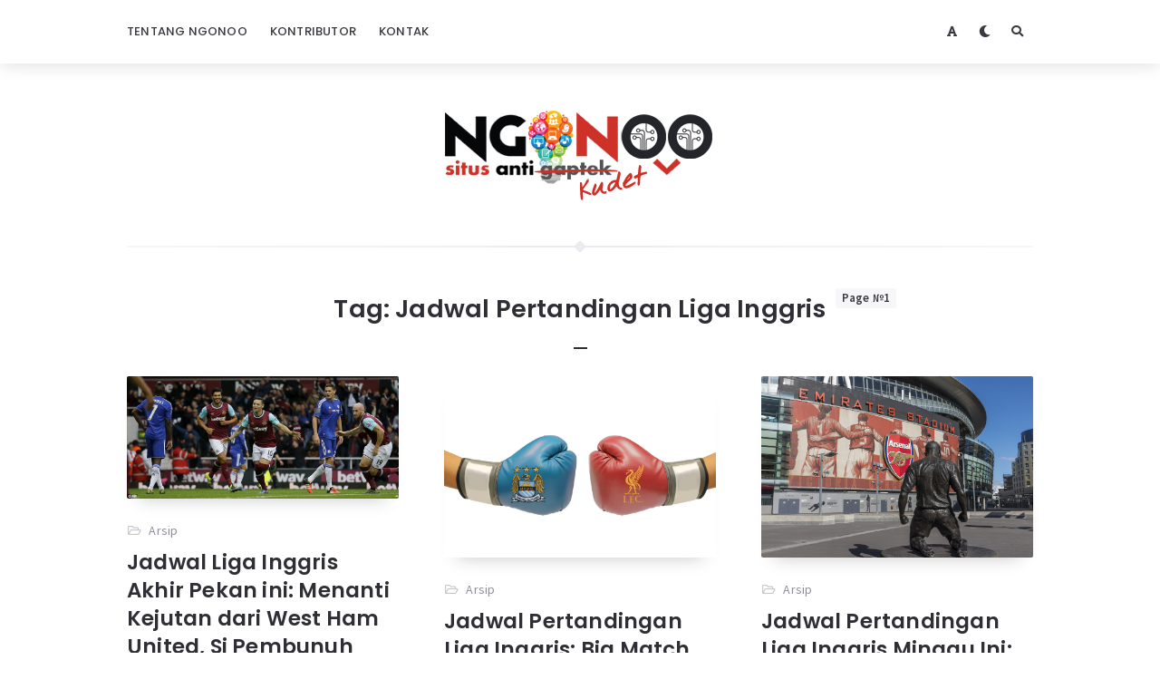

--- FILE ---
content_type: text/html; charset=UTF-8
request_url: https://ngonoo.com/tag/jadwal-pertandingan-liga-inggris/
body_size: 11628
content:
<!doctype html>
<html lang="en-US" prefix="og: https://ogp.me/ns#">
<head>
	<meta charset="UTF-8">
	<meta http-equiv="X-UA-Compatible" content="IE=edge">
	<meta name="viewport" content="width=device-width, initial-scale=1, shrink-to-fit=no">

	<link rel="profile" href="https://gmpg.org/xfn/11">
	<link rel="pingback" href="https://ngonoo.com/xmlrpc.php">

		<style>img:is([sizes="auto" i], [sizes^="auto," i]) { contain-intrinsic-size: 3000px 1500px }</style>
	
<!-- Search Engine Optimization by Rank Math - https://rankmath.com/ -->
<title>jadwal pertandingan liga inggris - NGONOO</title>
<meta name="robots" content="follow, noindex"/>
<meta property="og:locale" content="en_US" />
<meta property="og:type" content="article" />
<meta property="og:title" content="jadwal pertandingan liga inggris - NGONOO" />
<meta property="og:url" content="https://ngonoo.com/tag/jadwal-pertandingan-liga-inggris/" />
<meta property="og:site_name" content="NGONOO" />
<meta name="twitter:card" content="summary_large_image" />
<meta name="twitter:title" content="jadwal pertandingan liga inggris - NGONOO" />
<meta name="twitter:label1" content="Posts" />
<meta name="twitter:data1" content="21" />
<script type="application/ld+json" class="rank-math-schema">{"@context":"https://schema.org","@graph":[{"@type":"NewsMediaOrganization","@id":"https://ngonoo.com/#organization","name":"NGONOO","url":"https://ngonoo.com","logo":{"@type":"ImageObject","@id":"https://ngonoo.com/#logo","url":"https://ngonoo.com/wp-content/uploads/2014/11/cropped-logo-ngonoo-kudet-tech.png","contentUrl":"https://ngonoo.com/wp-content/uploads/2014/11/cropped-logo-ngonoo-kudet-tech.png","caption":"NGONOO","inLanguage":"en-US","width":"298","height":"101"}},{"@type":"WebSite","@id":"https://ngonoo.com/#website","url":"https://ngonoo.com","name":"NGONOO","alternateName":"NGONOO.COM","publisher":{"@id":"https://ngonoo.com/#organization"},"inLanguage":"en-US"},{"@type":"CollectionPage","@id":"https://ngonoo.com/tag/jadwal-pertandingan-liga-inggris/#webpage","url":"https://ngonoo.com/tag/jadwal-pertandingan-liga-inggris/","name":"jadwal pertandingan liga inggris - NGONOO","isPartOf":{"@id":"https://ngonoo.com/#website"},"inLanguage":"en-US"}]}</script>
<!-- /Rank Math WordPress SEO plugin -->

<link rel='dns-prefetch' href='//fonts.googleapis.com' />
<link rel='preconnect' href='//fonts.googleapis.com' />
<link href='//fonts.gstatic.com' crossorigin rel='preconnect' />
<link rel="alternate" type="application/rss+xml" title="NGONOO &raquo; Feed" href="https://ngonoo.com/feed/" />
<link rel="alternate" type="application/rss+xml" title="NGONOO &raquo; Comments Feed" href="https://ngonoo.com/comments/feed/" />
<link rel="alternate" type="application/rss+xml" title="NGONOO &raquo; jadwal pertandingan liga inggris Tag Feed" href="https://ngonoo.com/tag/jadwal-pertandingan-liga-inggris/feed/" />
<script type="a277a81f5acb0a4e09318b96-text/javascript">
/* <![CDATA[ */
window._wpemojiSettings = {"baseUrl":"https:\/\/s.w.org\/images\/core\/emoji\/16.0.1\/72x72\/","ext":".png","svgUrl":"https:\/\/s.w.org\/images\/core\/emoji\/16.0.1\/svg\/","svgExt":".svg","source":{"concatemoji":"https:\/\/ngonoo.com\/wp-includes\/js\/wp-emoji-release.min.js?ver=6.8.3"}};
/*! This file is auto-generated */
!function(s,n){var o,i,e;function c(e){try{var t={supportTests:e,timestamp:(new Date).valueOf()};sessionStorage.setItem(o,JSON.stringify(t))}catch(e){}}function p(e,t,n){e.clearRect(0,0,e.canvas.width,e.canvas.height),e.fillText(t,0,0);var t=new Uint32Array(e.getImageData(0,0,e.canvas.width,e.canvas.height).data),a=(e.clearRect(0,0,e.canvas.width,e.canvas.height),e.fillText(n,0,0),new Uint32Array(e.getImageData(0,0,e.canvas.width,e.canvas.height).data));return t.every(function(e,t){return e===a[t]})}function u(e,t){e.clearRect(0,0,e.canvas.width,e.canvas.height),e.fillText(t,0,0);for(var n=e.getImageData(16,16,1,1),a=0;a<n.data.length;a++)if(0!==n.data[a])return!1;return!0}function f(e,t,n,a){switch(t){case"flag":return n(e,"\ud83c\udff3\ufe0f\u200d\u26a7\ufe0f","\ud83c\udff3\ufe0f\u200b\u26a7\ufe0f")?!1:!n(e,"\ud83c\udde8\ud83c\uddf6","\ud83c\udde8\u200b\ud83c\uddf6")&&!n(e,"\ud83c\udff4\udb40\udc67\udb40\udc62\udb40\udc65\udb40\udc6e\udb40\udc67\udb40\udc7f","\ud83c\udff4\u200b\udb40\udc67\u200b\udb40\udc62\u200b\udb40\udc65\u200b\udb40\udc6e\u200b\udb40\udc67\u200b\udb40\udc7f");case"emoji":return!a(e,"\ud83e\udedf")}return!1}function g(e,t,n,a){var r="undefined"!=typeof WorkerGlobalScope&&self instanceof WorkerGlobalScope?new OffscreenCanvas(300,150):s.createElement("canvas"),o=r.getContext("2d",{willReadFrequently:!0}),i=(o.textBaseline="top",o.font="600 32px Arial",{});return e.forEach(function(e){i[e]=t(o,e,n,a)}),i}function t(e){var t=s.createElement("script");t.src=e,t.defer=!0,s.head.appendChild(t)}"undefined"!=typeof Promise&&(o="wpEmojiSettingsSupports",i=["flag","emoji"],n.supports={everything:!0,everythingExceptFlag:!0},e=new Promise(function(e){s.addEventListener("DOMContentLoaded",e,{once:!0})}),new Promise(function(t){var n=function(){try{var e=JSON.parse(sessionStorage.getItem(o));if("object"==typeof e&&"number"==typeof e.timestamp&&(new Date).valueOf()<e.timestamp+604800&&"object"==typeof e.supportTests)return e.supportTests}catch(e){}return null}();if(!n){if("undefined"!=typeof Worker&&"undefined"!=typeof OffscreenCanvas&&"undefined"!=typeof URL&&URL.createObjectURL&&"undefined"!=typeof Blob)try{var e="postMessage("+g.toString()+"("+[JSON.stringify(i),f.toString(),p.toString(),u.toString()].join(",")+"));",a=new Blob([e],{type:"text/javascript"}),r=new Worker(URL.createObjectURL(a),{name:"wpTestEmojiSupports"});return void(r.onmessage=function(e){c(n=e.data),r.terminate(),t(n)})}catch(e){}c(n=g(i,f,p,u))}t(n)}).then(function(e){for(var t in e)n.supports[t]=e[t],n.supports.everything=n.supports.everything&&n.supports[t],"flag"!==t&&(n.supports.everythingExceptFlag=n.supports.everythingExceptFlag&&n.supports[t]);n.supports.everythingExceptFlag=n.supports.everythingExceptFlag&&!n.supports.flag,n.DOMReady=!1,n.readyCallback=function(){n.DOMReady=!0}}).then(function(){return e}).then(function(){var e;n.supports.everything||(n.readyCallback(),(e=n.source||{}).concatemoji?t(e.concatemoji):e.wpemoji&&e.twemoji&&(t(e.twemoji),t(e.wpemoji)))}))}((window,document),window._wpemojiSettings);
/* ]]> */
</script>
<style id='wp-emoji-styles-inline-css' type='text/css'>

	img.wp-smiley, img.emoji {
		display: inline !important;
		border: none !important;
		box-shadow: none !important;
		height: 1em !important;
		width: 1em !important;
		margin: 0 0.07em !important;
		vertical-align: -0.1em !important;
		background: none !important;
		padding: 0 !important;
	}
</style>
<link rel='stylesheet' id='wp-block-library-css' href='https://ngonoo.com/wp-includes/css/dist/block-library/style.min.css?ver=6.8.3' type='text/css' media='all' />
<style id='classic-theme-styles-inline-css' type='text/css'>
/*! This file is auto-generated */
.wp-block-button__link{color:#fff;background-color:#32373c;border-radius:9999px;box-shadow:none;text-decoration:none;padding:calc(.667em + 2px) calc(1.333em + 2px);font-size:1.125em}.wp-block-file__button{background:#32373c;color:#fff;text-decoration:none}
</style>
<style id='global-styles-inline-css' type='text/css'>
:root{--wp--preset--aspect-ratio--square: 1;--wp--preset--aspect-ratio--4-3: 4/3;--wp--preset--aspect-ratio--3-4: 3/4;--wp--preset--aspect-ratio--3-2: 3/2;--wp--preset--aspect-ratio--2-3: 2/3;--wp--preset--aspect-ratio--16-9: 16/9;--wp--preset--aspect-ratio--9-16: 9/16;--wp--preset--color--black: #000000;--wp--preset--color--cyan-bluish-gray: #abb8c3;--wp--preset--color--white: #ffffff;--wp--preset--color--pale-pink: #f78da7;--wp--preset--color--vivid-red: #cf2e2e;--wp--preset--color--luminous-vivid-orange: #ff6900;--wp--preset--color--luminous-vivid-amber: #fcb900;--wp--preset--color--light-green-cyan: #7bdcb5;--wp--preset--color--vivid-green-cyan: #00d084;--wp--preset--color--pale-cyan-blue: #8ed1fc;--wp--preset--color--vivid-cyan-blue: #0693e3;--wp--preset--color--vivid-purple: #9b51e0;--wp--preset--color--light-gray: #8f8f9c;--wp--preset--color--green: #6fff80;--wp--preset--color--blue: #6f6fff;--wp--preset--color--purple: #ff6ff6;--wp--preset--color--red: #ff6f89;--wp--preset--color--orange: #ffb06f;--wp--preset--color--yellow: #fffb6f;--wp--preset--gradient--vivid-cyan-blue-to-vivid-purple: linear-gradient(135deg,rgba(6,147,227,1) 0%,rgb(155,81,224) 100%);--wp--preset--gradient--light-green-cyan-to-vivid-green-cyan: linear-gradient(135deg,rgb(122,220,180) 0%,rgb(0,208,130) 100%);--wp--preset--gradient--luminous-vivid-amber-to-luminous-vivid-orange: linear-gradient(135deg,rgba(252,185,0,1) 0%,rgba(255,105,0,1) 100%);--wp--preset--gradient--luminous-vivid-orange-to-vivid-red: linear-gradient(135deg,rgba(255,105,0,1) 0%,rgb(207,46,46) 100%);--wp--preset--gradient--very-light-gray-to-cyan-bluish-gray: linear-gradient(135deg,rgb(238,238,238) 0%,rgb(169,184,195) 100%);--wp--preset--gradient--cool-to-warm-spectrum: linear-gradient(135deg,rgb(74,234,220) 0%,rgb(151,120,209) 20%,rgb(207,42,186) 40%,rgb(238,44,130) 60%,rgb(251,105,98) 80%,rgb(254,248,76) 100%);--wp--preset--gradient--blush-light-purple: linear-gradient(135deg,rgb(255,206,236) 0%,rgb(152,150,240) 100%);--wp--preset--gradient--blush-bordeaux: linear-gradient(135deg,rgb(254,205,165) 0%,rgb(254,45,45) 50%,rgb(107,0,62) 100%);--wp--preset--gradient--luminous-dusk: linear-gradient(135deg,rgb(255,203,112) 0%,rgb(199,81,192) 50%,rgb(65,88,208) 100%);--wp--preset--gradient--pale-ocean: linear-gradient(135deg,rgb(255,245,203) 0%,rgb(182,227,212) 50%,rgb(51,167,181) 100%);--wp--preset--gradient--electric-grass: linear-gradient(135deg,rgb(202,248,128) 0%,rgb(113,206,126) 100%);--wp--preset--gradient--midnight: linear-gradient(135deg,rgb(2,3,129) 0%,rgb(40,116,252) 100%);--wp--preset--font-size--small: 13px;--wp--preset--font-size--medium: 20px;--wp--preset--font-size--large: 36px;--wp--preset--font-size--x-large: 42px;--wp--preset--spacing--20: 0.44rem;--wp--preset--spacing--30: 0.67rem;--wp--preset--spacing--40: 1rem;--wp--preset--spacing--50: 1.5rem;--wp--preset--spacing--60: 2.25rem;--wp--preset--spacing--70: 3.38rem;--wp--preset--spacing--80: 5.06rem;--wp--preset--shadow--natural: 6px 6px 9px rgba(0, 0, 0, 0.2);--wp--preset--shadow--deep: 12px 12px 50px rgba(0, 0, 0, 0.4);--wp--preset--shadow--sharp: 6px 6px 0px rgba(0, 0, 0, 0.2);--wp--preset--shadow--outlined: 6px 6px 0px -3px rgba(255, 255, 255, 1), 6px 6px rgba(0, 0, 0, 1);--wp--preset--shadow--crisp: 6px 6px 0px rgba(0, 0, 0, 1);}:where(.is-layout-flex){gap: 0.5em;}:where(.is-layout-grid){gap: 0.5em;}body .is-layout-flex{display: flex;}.is-layout-flex{flex-wrap: wrap;align-items: center;}.is-layout-flex > :is(*, div){margin: 0;}body .is-layout-grid{display: grid;}.is-layout-grid > :is(*, div){margin: 0;}:where(.wp-block-columns.is-layout-flex){gap: 2em;}:where(.wp-block-columns.is-layout-grid){gap: 2em;}:where(.wp-block-post-template.is-layout-flex){gap: 1.25em;}:where(.wp-block-post-template.is-layout-grid){gap: 1.25em;}.has-black-color{color: var(--wp--preset--color--black) !important;}.has-cyan-bluish-gray-color{color: var(--wp--preset--color--cyan-bluish-gray) !important;}.has-white-color{color: var(--wp--preset--color--white) !important;}.has-pale-pink-color{color: var(--wp--preset--color--pale-pink) !important;}.has-vivid-red-color{color: var(--wp--preset--color--vivid-red) !important;}.has-luminous-vivid-orange-color{color: var(--wp--preset--color--luminous-vivid-orange) !important;}.has-luminous-vivid-amber-color{color: var(--wp--preset--color--luminous-vivid-amber) !important;}.has-light-green-cyan-color{color: var(--wp--preset--color--light-green-cyan) !important;}.has-vivid-green-cyan-color{color: var(--wp--preset--color--vivid-green-cyan) !important;}.has-pale-cyan-blue-color{color: var(--wp--preset--color--pale-cyan-blue) !important;}.has-vivid-cyan-blue-color{color: var(--wp--preset--color--vivid-cyan-blue) !important;}.has-vivid-purple-color{color: var(--wp--preset--color--vivid-purple) !important;}.has-black-background-color{background-color: var(--wp--preset--color--black) !important;}.has-cyan-bluish-gray-background-color{background-color: var(--wp--preset--color--cyan-bluish-gray) !important;}.has-white-background-color{background-color: var(--wp--preset--color--white) !important;}.has-pale-pink-background-color{background-color: var(--wp--preset--color--pale-pink) !important;}.has-vivid-red-background-color{background-color: var(--wp--preset--color--vivid-red) !important;}.has-luminous-vivid-orange-background-color{background-color: var(--wp--preset--color--luminous-vivid-orange) !important;}.has-luminous-vivid-amber-background-color{background-color: var(--wp--preset--color--luminous-vivid-amber) !important;}.has-light-green-cyan-background-color{background-color: var(--wp--preset--color--light-green-cyan) !important;}.has-vivid-green-cyan-background-color{background-color: var(--wp--preset--color--vivid-green-cyan) !important;}.has-pale-cyan-blue-background-color{background-color: var(--wp--preset--color--pale-cyan-blue) !important;}.has-vivid-cyan-blue-background-color{background-color: var(--wp--preset--color--vivid-cyan-blue) !important;}.has-vivid-purple-background-color{background-color: var(--wp--preset--color--vivid-purple) !important;}.has-black-border-color{border-color: var(--wp--preset--color--black) !important;}.has-cyan-bluish-gray-border-color{border-color: var(--wp--preset--color--cyan-bluish-gray) !important;}.has-white-border-color{border-color: var(--wp--preset--color--white) !important;}.has-pale-pink-border-color{border-color: var(--wp--preset--color--pale-pink) !important;}.has-vivid-red-border-color{border-color: var(--wp--preset--color--vivid-red) !important;}.has-luminous-vivid-orange-border-color{border-color: var(--wp--preset--color--luminous-vivid-orange) !important;}.has-luminous-vivid-amber-border-color{border-color: var(--wp--preset--color--luminous-vivid-amber) !important;}.has-light-green-cyan-border-color{border-color: var(--wp--preset--color--light-green-cyan) !important;}.has-vivid-green-cyan-border-color{border-color: var(--wp--preset--color--vivid-green-cyan) !important;}.has-pale-cyan-blue-border-color{border-color: var(--wp--preset--color--pale-cyan-blue) !important;}.has-vivid-cyan-blue-border-color{border-color: var(--wp--preset--color--vivid-cyan-blue) !important;}.has-vivid-purple-border-color{border-color: var(--wp--preset--color--vivid-purple) !important;}.has-vivid-cyan-blue-to-vivid-purple-gradient-background{background: var(--wp--preset--gradient--vivid-cyan-blue-to-vivid-purple) !important;}.has-light-green-cyan-to-vivid-green-cyan-gradient-background{background: var(--wp--preset--gradient--light-green-cyan-to-vivid-green-cyan) !important;}.has-luminous-vivid-amber-to-luminous-vivid-orange-gradient-background{background: var(--wp--preset--gradient--luminous-vivid-amber-to-luminous-vivid-orange) !important;}.has-luminous-vivid-orange-to-vivid-red-gradient-background{background: var(--wp--preset--gradient--luminous-vivid-orange-to-vivid-red) !important;}.has-very-light-gray-to-cyan-bluish-gray-gradient-background{background: var(--wp--preset--gradient--very-light-gray-to-cyan-bluish-gray) !important;}.has-cool-to-warm-spectrum-gradient-background{background: var(--wp--preset--gradient--cool-to-warm-spectrum) !important;}.has-blush-light-purple-gradient-background{background: var(--wp--preset--gradient--blush-light-purple) !important;}.has-blush-bordeaux-gradient-background{background: var(--wp--preset--gradient--blush-bordeaux) !important;}.has-luminous-dusk-gradient-background{background: var(--wp--preset--gradient--luminous-dusk) !important;}.has-pale-ocean-gradient-background{background: var(--wp--preset--gradient--pale-ocean) !important;}.has-electric-grass-gradient-background{background: var(--wp--preset--gradient--electric-grass) !important;}.has-midnight-gradient-background{background: var(--wp--preset--gradient--midnight) !important;}.has-small-font-size{font-size: var(--wp--preset--font-size--small) !important;}.has-medium-font-size{font-size: var(--wp--preset--font-size--medium) !important;}.has-large-font-size{font-size: var(--wp--preset--font-size--large) !important;}.has-x-large-font-size{font-size: var(--wp--preset--font-size--x-large) !important;}
:where(.wp-block-post-template.is-layout-flex){gap: 1.25em;}:where(.wp-block-post-template.is-layout-grid){gap: 1.25em;}
:where(.wp-block-columns.is-layout-flex){gap: 2em;}:where(.wp-block-columns.is-layout-grid){gap: 2em;}
:root :where(.wp-block-pullquote){font-size: 1.5em;line-height: 1.6;}
</style>
<link rel='stylesheet' id='orin-fonts-css' href='//fonts.googleapis.com/css2?family=Lora:ital,wght@0,400;0,600;0,700;1,400;1,700&#038;family=Noto+Serif:ital,wght@0,400;0,700;1,400&#038;family=Open+Sans:ital,wght@0,400;0,700;1,400;1,700&#038;family=Poppins:ital,wght@0,300;0,500;0,600;0,700;1,600;1,700&#038;family=Source+Sans+Pro:ital,wght@0,400;0,600;1,400&#038;family=Yeseva+One&#038;display=swap' type='text/css' media='all' />
<link rel='stylesheet' id='bootstrap-css' href='https://ngonoo.com/wp-content/themes/orin/css/bootstrap.min.css?ver=3.4.1' type='text/css' media='all' />
<link rel='stylesheet' id='bootstrap-theme-css' href='https://ngonoo.com/wp-content/themes/orin/css/bootstrap-theme.min.css?ver=3.4.1' type='text/css' media='all' />
<link rel='stylesheet' id='orin-ie10-viewport-bug-workaround-css' href='https://ngonoo.com/wp-content/themes/orin/css/ie10-viewport-bug-workaround.css?ver=3.4.1' type='text/css' media='all' />
<link rel='stylesheet' id='font-awesome-css' href='https://ngonoo.com/wp-content/themes/orin/assets/fontawesome/css/all.min.css?ver=5.15.4' type='text/css' media='all' />
<link rel='stylesheet' id='tiny-slider-css' href='https://ngonoo.com/wp-content/themes/orin/assets/tiny-slider/tiny-slider.css?ver=2.9.3' type='text/css' media='all' />
<link rel='stylesheet' id='magnific-popup-css' href='https://ngonoo.com/wp-content/themes/orin/assets/magnific-popup/magnific-popup.css?ver=1.1.0' type='text/css' media='all' />
<link rel='stylesheet' id='orin-style-css' href='https://ngonoo.com/wp-content/themes/orin/style.css?ver=1.2.0' type='text/css' media='all' />
<style id='orin-style-inline-css' type='text/css'>

		.bwp-post-wrap:hover .bwp-post-content::before {
			width: 30px;
		}
		.bwp-post-media-overlay,
		.bwp-post-hover-icon {
			display: none;
		}
</style>
<script type="a277a81f5acb0a4e09318b96-text/javascript" src="https://ngonoo.com/wp-includes/js/jquery/jquery.min.js?ver=3.7.1" id="jquery-core-js"></script>
<script type="a277a81f5acb0a4e09318b96-text/javascript" src="https://ngonoo.com/wp-includes/js/jquery/jquery-migrate.min.js?ver=3.4.1" id="jquery-migrate-js"></script>
<!--[if lt IE 9]>
<script type="text/javascript" src="https://ngonoo.com/wp-content/themes/orin/js/html5shiv.min.js?ver=3.7.3" id="html5shiv-js"></script>
<![endif]-->
<!--[if lt IE 9]>
<script type="text/javascript" src="https://ngonoo.com/wp-content/themes/orin/js/respond.min.js?ver=1.4.2" id="respond-js"></script>
<![endif]-->
<!--[if lt IE 9]>
<script type="text/javascript" src="https://ngonoo.com/wp-content/themes/orin/assets/tiny-slider/min/tiny-slider.helper.ie8.js?ver=2.9.3" id="tiny-slider-helper-ie8-js"></script>
<![endif]-->
<link rel="https://api.w.org/" href="https://ngonoo.com/wp-json/" /><link rel="alternate" title="JSON" type="application/json" href="https://ngonoo.com/wp-json/wp/v2/tags/3490" /><link rel="EditURI" type="application/rsd+xml" title="RSD" href="https://ngonoo.com/xmlrpc.php?rsd" />
<meta name="generator" content="WordPress 6.8.3" />
<link rel="icon" href="https://ngonoo.com/wp-content/uploads/2015/11/cropped-favicon-150x150.png" sizes="32x32" />
<link rel="icon" href="https://ngonoo.com/wp-content/uploads/2015/11/cropped-favicon-300x300.png" sizes="192x192" />
<link rel="apple-touch-icon" href="https://ngonoo.com/wp-content/uploads/2015/11/cropped-favicon-180x180.png" />
<meta name="msapplication-TileImage" content="https://ngonoo.com/wp-content/uploads/2015/11/cropped-favicon-300x300.png" />
</head>
<body class="archive tag tag-jadwal-pertandingan-liga-inggris tag-3490 wp-custom-logo wp-embed-responsive wp-theme-orin bwp-body bwp-sidebar-hidden bwp-disable-sticky-header">

<!-- header -->
<header id="bwp-header">
	<div class="container">
		<div class="bwp-header-container clearfix">

			
				<!-- menu -->
				<div class="bwp-header-menu">
					<nav class="menu-footer-menu-container"><ul id="menu-footer-menu" class="sf-menu"><li id="menu-item-17790" class="menu-item menu-item-type-post_type menu-item-object-page menu-item-17790"><a href="https://ngonoo.com/tentang-kami/">Tentang NGONOO</a></li>
<li id="menu-item-17791" class="menu-item menu-item-type-post_type menu-item-object-page menu-item-17791"><a href="https://ngonoo.com/kontributor-ngonoo/">Kontributor</a></li>
<li id="menu-item-17792" class="menu-item menu-item-type-post_type menu-item-object-page menu-item-17792"><a href="https://ngonoo.com/kontak-kami/">Kontak</a></li>
</ul></nav>				</div>
				<!-- end: menu -->

				<!-- mobile menu -->
				<div class="bwp-header-mobile-menu">
					<!-- button: show/hide mobile menu -->
					<button type="button" id="bwp-toggle-mobile-menu" class="bwp-button">
						<i class="fas fa-bars"></i><span class="bwp-button-text">Menu</span>
					</button>
					<!-- end: button -->
					<!-- container with menu (hidden) -->
					<div id="bwp-dropdown-mobile-menu" class="bwp-hidden">
						<nav class="menu-footer-menu-container"><ul id="menu-footer-menu-1" class="bwp-mobile-menu list-unstyled"><li class="menu-item menu-item-type-post_type menu-item-object-page menu-item-17790"><a href="https://ngonoo.com/tentang-kami/">Tentang NGONOO</a></li>
<li class="menu-item menu-item-type-post_type menu-item-object-page menu-item-17791"><a href="https://ngonoo.com/kontributor-ngonoo/">Kontributor</a></li>
<li class="menu-item menu-item-type-post_type menu-item-object-page menu-item-17792"><a href="https://ngonoo.com/kontak-kami/">Kontak</a></li>
</ul></nav>					</div>
					<!-- end: container with menu -->
				</div>
				<!-- end: mobile menu -->

				
				<!-- header icons -->
				<div class="bwp-header-icons clearfix bwp-no-sidebar-button">

					
						<!-- search (search icon and search form) -->
						<div class="bwp-header-search">
							<!-- search icon -->
							<button type="button" id="bwp-toggle-dropdown-search" class="bwp-button">
								<i class="fas fa-search"></i>
							</button>
							<!-- end: search icon -->
							<!-- container with search form (hidden) -->
							<div id="bwp-dropdown-search" class="bwp-hidden">
								
<!-- search form -->
<form id="searchform" role="search" method="get" action="https://ngonoo.com/">
	<div class="input-group">
		<input type="text" name="s" id="s" class="bwp-search-field form-control" autocomplete="off" placeholder="Enter your search query...">
		<span class="input-group-btn">
			<button type="submit" class="btn bwp-search-submit">
				<i class="fas fa-search"></i>
			</button>
		</span>
	</div>
</form>
<!-- end: search form -->
							</div>
							<!-- end: container with search form -->
						</div>
						<!-- end: search -->

						
						<!-- button: change color scheme (light or dark) -->
						<button type="button" id="bwp-toggle-color" class="bwp-button">
															<i class="fas fa-moon"></i>
													</button>
						<!-- end: button -->

						
						<!-- font types (sans-serif or serif) -->
						<div class="bwp-font-types">
							<!-- font icon -->
							<button type="button" id="bwp-show-font-types" class="bwp-button">
								<i class="fas fa-font"></i>
							</button>
							<!-- end: font icon -->
							<!-- container with available font types (hidden) -->
							<div id="bwp-dropdown-font-types" class="bwp-hidden">
								<div class="bwp-font-type bwp-active" data-font-type="sans-serif">
									Sans-serif fonts								</div>
								<div class="bwp-font-type" data-font-type="serif">
									Serif fonts								</div>
							</div>
							<!-- end: container with available font types -->
						</div>
						<!-- end: font types -->

						
				</div>
				<!-- end: header icons -->

				
		</div>
	</div>
</header>
<!-- end: header -->

<!-- container with site content -->
<div class="bwp-site-content">
	<div class="container">

		<!-- logo area -->
		<div class="bwp-logo-container clearfix">
			
					<!-- logo (image) -->
					<div id="bwp-custom-logo" class="bwp-logo-image-container"
						 data-logo-url="https://ngonoo.com/wp-content/uploads/2014/11/cropped-logo-ngonoo-kudet-tech.png"
						 data-dark-logo-url="none"
						 data-logo-alt="NGONOO">

						<a href="https://ngonoo.com/" class="custom-logo-link" rel="home"><img width="298" height="101" src="https://ngonoo.com/wp-content/uploads/2014/11/cropped-logo-ngonoo-kudet-tech.png" class="custom-logo" alt="NGONOO" decoding="async" /></a>
					</div>
					<!-- end: logo (image) -->

									<!-- site name -->
				<h1 class="screen-reader-text bwp-site-name">NGONOO</h1>
				<!-- end: site name -->
						</div>
		<!-- end: logo area -->

<!-- section with recent posts -->
<section class="bwp-recent-posts-section bwp-site-section bwp-section-has-header">

	
			<!-- separator (with gradient) -->
			<div class="bwp-separator bwp-gradient"><span class="bwp-rhomb"></span></div>

			<!-- title and subtitle (category/tag page) -->
			<header class="bwp-section-header">
				<h2 class="bwp-category-tag-title bwp-section-title">
					<span class="bwp-tag-title-prefix">Tag:</span>jadwal pertandingan liga inggris
				<span class="bwp-page-number">
					Page №1				</span>

								</h2>
								<div class="bwp-section-header-separator"></div>
			</header>
			<!-- end: title and subtitle -->

			
	<!-- main section with posts -->
	<div class="bwp-posts" role="main">
		<div class="bwp-posts-wrap">

			<!-- masonry -->
			<div id="bwp-masonry" class="bwp-col-3-layout clearfix">
				<div class="bwp-col-size"></div><!-- width of .bwp-col-size used for columnWidth; this block must be empty -->

				
<!-- post (standard format) -->
<article id="bwp-post-61230" class="post-61230 post type-post status-publish format-standard has-post-thumbnail hentry category-arsip tag-jadwal-liga-inggris tag-jadwal-pertandingan-liga-inggris tag-liga-inggris tag-west-ham-united bwp-masonry-item bwp-col-3 bwp-post-has-title">
	<div class="bwp-post-wrap">

		
	<!-- featured image -->
	<figure class="bwp-post-media">

		
			<a href="https://ngonoo.com/2015/12/213036/menanti-kejutan-dari-west-ham-united-sang-pembunuh-tim-elit/">
				<img width="962" height="434" src="https://ngonoo.com/wp-content/uploads/2015/12/West-Ham-United-vs-chelsea.jpg" class="attachment-full size-full wp-post-image" alt="West Ham United vs chelsea Jadwal Liga Inggris Akhir Pekan ini: Menanti Kejutan dari West Ham United, Si Pembunuh Tim Elit" loading="eager" decoding="async" fetchpriority="high" srcset="https://ngonoo.com/wp-content/uploads/2015/12/West-Ham-United-vs-chelsea.jpg 962w,   https://ngonoo.com/wp-content/uploads/2015/12/West-Ham-United-vs-chelsea-300x135.jpg 300w,   https://ngonoo.com/wp-content/uploads/2015/12/West-Ham-United-vs-chelsea-768x346.jpg 768w,   https://ngonoo.com/wp-content/uploads/2015/12/West-Ham-United-vs-chelsea-700x316.jpg 700w" sizes="(max-width: 962px) 100vw, 962px" title="Jadwal Liga Inggris Akhir Pekan ini: Menanti Kejutan dari West Ham United, Si Pembunuh Tim Elit 1">				<div class="bwp-post-media-overlay"></div>
				<span class="bwp-post-hover-icon">
					<i class="fas fa-share"></i>
				</span>
			</a>

			
	</figure>
	<!-- end: featured image -->

	
		<!-- content -->
		<div class="bwp-post-content">

			
		<!-- metadata -->
		<ul class="bwp-post-metadata list-unstyled">

			
			<!-- author -->
			<li class="bwp-author bwp-hidden">
				<a href="https://ngonoo.com/author/hendra/" rel="author">
					<span class="vcard author">
						<span class="fn">Hendra Nugraha</span>
					</span>
				</a>
			</li>
			<!-- end: author -->

			
				<!-- date (with link) -->
				<li class="bwp-date bwp-hidden">
					<a href="https://ngonoo.com/2015/12/04/">
						<span class="date updated">Dec 4, 2015</span>
					</a>
				</li>
				<!-- end: date -->

				
				<!-- categories -->
				<li class="bwp-categories bwp-visible">
					<a href="https://ngonoo.com/category/arsip/" rel="category tag">Arsip</a>				</li>
				<!-- end: categories -->

				
		</ul>
		<!-- end: metadata -->

					<!-- title -->
			<h3 class="bwp-post-title entry-title">
				<a href="https://ngonoo.com/2015/12/213036/menanti-kejutan-dari-west-ham-united-sang-pembunuh-tim-elit/">Jadwal Liga Inggris Akhir Pekan ini: Menanti Kejutan dari West Ham United, Si Pembunuh Tim Elit</a>
			</h3>
			<!-- end: title -->
			
		<!-- excerpt -->
		<div class="bwp-post-excerpt entry-content">
			<p>NGONOO.com &#8211; Kalo kamu perhatikan ya gaes, Liga Inggris musim 2015/2016 ini memang banyak sekali kejutan. Dari Leicester City yang bisa menduduki puncak klasemen sementara [&hellip;]</p>
		</div>
		<!-- end: excerpt -->

		
			<!-- read more and counters -->
			<div class="clearfix">

									<!-- read more -->
					<div class="bwp-post-read-more">
						<a href="https://ngonoo.com/2015/12/213036/menanti-kejutan-dari-west-ham-united-sang-pembunuh-tim-elit/">Read More</a>
					</div>
					<!-- end: read more -->
					
					<!-- counters -->
					<div class="bwp-post-counters">

						
	<!-- number of views -->
	<a href="https://ngonoo.com/2015/12/213036/menanti-kejutan-dari-west-ham-united-sang-pembunuh-tim-elit/" class="bwp-views-counter">
		<span class="bwp-counter-number">36</span>
	</a>
	<!-- end: number of views -->

	
	<!-- number of comments -->
	<a href="https://ngonoo.com/2015/12/213036/menanti-kejutan-dari-west-ham-united-sang-pembunuh-tim-elit/#comments" class="bwp-comments-counter">
		<span class="bwp-counter-number">0</span>
	</a>
	<!-- end: number of comments -->

	
					</div>
					<!-- end: counters -->

					
			</div>
			<!-- end: read more and counters -->

			
		</div>
		<!-- end: content -->

	</div>
</article>
<!-- end: post (standard format) -->

<!-- post (standard format) -->
<article id="bwp-post-59983" class="post-59983 post type-post status-publish format-standard has-post-thumbnail hentry category-arsip tag-jadwal-liga-inggris tag-jadwal-liga-inggris-minggu-ini tag-jadwal-liverpool tag-jadwal-manchester-city tag-jadwal-pertandingan-liga-inggris bwp-masonry-item bwp-col-3 bwp-post-has-title">
	<div class="bwp-post-wrap">

		
	<!-- featured image -->
	<figure class="bwp-post-media">

		
			<a href="https://ngonoo.com/2015/11/201951/jadwal-pertandingan-liga-inggris-big-match-manchester-city-vs-liverpool/">
				<img width="1000" height="667" src="https://ngonoo.com/wp-content/uploads/2015/11/shutterstock_216925984.jpg" class="attachment-full size-full wp-post-image" alt="shutterstock 216925984 Jadwal Pertandingan Liga Inggris: Big Match Manchester City vs Liverpool" loading="eager" decoding="async" srcset="https://ngonoo.com/wp-content/uploads/2015/11/shutterstock_216925984.jpg 1000w,   https://ngonoo.com/wp-content/uploads/2015/11/shutterstock_216925984-300x200.jpg 300w,   https://ngonoo.com/wp-content/uploads/2015/11/shutterstock_216925984-768x512.jpg 768w,   https://ngonoo.com/wp-content/uploads/2015/11/shutterstock_216925984-700x467.jpg 700w,   https://ngonoo.com/wp-content/uploads/2015/11/shutterstock_216925984-270x180.jpg 270w" sizes="(max-width: 1000px) 100vw, 1000px" title="Jadwal Pertandingan Liga Inggris: Big Match Manchester City vs Liverpool 2">				<div class="bwp-post-media-overlay"></div>
				<span class="bwp-post-hover-icon">
					<i class="fas fa-share"></i>
				</span>
			</a>

			
	</figure>
	<!-- end: featured image -->

	
		<!-- content -->
		<div class="bwp-post-content">

			
		<!-- metadata -->
		<ul class="bwp-post-metadata list-unstyled">

			
			<!-- author -->
			<li class="bwp-author bwp-hidden">
				<a href="https://ngonoo.com/author/hendra/" rel="author">
					<span class="vcard author">
						<span class="fn">Hendra Nugraha</span>
					</span>
				</a>
			</li>
			<!-- end: author -->

			
				<!-- date (with link) -->
				<li class="bwp-date bwp-hidden">
					<a href="https://ngonoo.com/2015/11/19/">
						<span class="date updated">Nov 19, 2015</span>
					</a>
				</li>
				<!-- end: date -->

				
				<!-- categories -->
				<li class="bwp-categories bwp-visible">
					<a href="https://ngonoo.com/category/arsip/" rel="category tag">Arsip</a>				</li>
				<!-- end: categories -->

				
		</ul>
		<!-- end: metadata -->

					<!-- title -->
			<h3 class="bwp-post-title entry-title">
				<a href="https://ngonoo.com/2015/11/201951/jadwal-pertandingan-liga-inggris-big-match-manchester-city-vs-liverpool/">Jadwal Pertandingan Liga Inggris: Big Match Manchester City vs Liverpool</a>
			</h3>
			<!-- end: title -->
			
		<!-- excerpt -->
		<div class="bwp-post-excerpt entry-content">
			<p>NGONOO.com &#8211; Setelah jeda Internasional berakhir, kina tiba saatnya liga domestik Eropa kembali bergulir. Dari tanah Inggris, Liga Premier Inggris akan menyajikan pertandingan seru akhir dikahir yang [&hellip;]</p>
		</div>
		<!-- end: excerpt -->

		
			<!-- read more and counters -->
			<div class="clearfix">

									<!-- read more -->
					<div class="bwp-post-read-more">
						<a href="https://ngonoo.com/2015/11/201951/jadwal-pertandingan-liga-inggris-big-match-manchester-city-vs-liverpool/">Read More</a>
					</div>
					<!-- end: read more -->
					
					<!-- counters -->
					<div class="bwp-post-counters">

						
	<!-- number of views -->
	<a href="https://ngonoo.com/2015/11/201951/jadwal-pertandingan-liga-inggris-big-match-manchester-city-vs-liverpool/" class="bwp-views-counter">
		<span class="bwp-counter-number">56</span>
	</a>
	<!-- end: number of views -->

	
	<!-- number of comments -->
	<a href="https://ngonoo.com/2015/11/201951/jadwal-pertandingan-liga-inggris-big-match-manchester-city-vs-liverpool/#comments" class="bwp-comments-counter">
		<span class="bwp-counter-number">0</span>
	</a>
	<!-- end: number of comments -->

	
					</div>
					<!-- end: counters -->

					
			</div>
			<!-- end: read more and counters -->

			
		</div>
		<!-- end: content -->

	</div>
</article>
<!-- end: post (standard format) -->

<!-- post (standard format) -->
<article id="bwp-post-58848" class="post-58848 post type-post status-publish format-standard has-post-thumbnail hentry category-arsip tag-derby-london tag-jadwal-liga-inggris tag-jadwal-liga-inggris-malam-ini tag-jadwal-liga-inggris-pekan-ini tag-jadwal-pertandingan-liga-inggris tag-liga-inggris tag-north-derby-london bwp-masonry-item bwp-col-3 bwp-post-has-title">
	<div class="bwp-post-wrap">

		
	<!-- featured image -->
	<figure class="bwp-post-media">

		
			<a href="https://ngonoo.com/2015/11/172050/jadwal-pertandingan-liga-inggris-minggu-ini-big-match-derby-london-utara/">
				<img width="1000" height="667" src="https://ngonoo.com/wp-content/uploads/2015/11/shutterstock_226640008.jpg" class="attachment-full size-full wp-post-image" alt="shutterstock 226640008 Jadwal Pertandingan Liga Inggris Minggu Ini: Big Match Derby London Utara" loading="eager" decoding="async" srcset="https://ngonoo.com/wp-content/uploads/2015/11/shutterstock_226640008.jpg 1000w,   https://ngonoo.com/wp-content/uploads/2015/11/shutterstock_226640008-300x200.jpg 300w,   https://ngonoo.com/wp-content/uploads/2015/11/shutterstock_226640008-768x512.jpg 768w,   https://ngonoo.com/wp-content/uploads/2015/11/shutterstock_226640008-700x467.jpg 700w,   https://ngonoo.com/wp-content/uploads/2015/11/shutterstock_226640008-270x180.jpg 270w" sizes="(max-width: 1000px) 100vw, 1000px" title="Jadwal Pertandingan Liga Inggris Minggu Ini: Big Match Derby London Utara 3">				<div class="bwp-post-media-overlay"></div>
				<span class="bwp-post-hover-icon">
					<i class="fas fa-share"></i>
				</span>
			</a>

			
	</figure>
	<!-- end: featured image -->

	
		<!-- content -->
		<div class="bwp-post-content">

			
		<!-- metadata -->
		<ul class="bwp-post-metadata list-unstyled">

			
			<!-- author -->
			<li class="bwp-author bwp-hidden">
				<a href="https://ngonoo.com/author/hendra/" rel="author">
					<span class="vcard author">
						<span class="fn">Hendra Nugraha</span>
					</span>
				</a>
			</li>
			<!-- end: author -->

			
				<!-- date (with link) -->
				<li class="bwp-date bwp-hidden">
					<a href="https://ngonoo.com/2015/11/06/">
						<span class="date updated">Nov 6, 2015</span>
					</a>
				</li>
				<!-- end: date -->

				
				<!-- categories -->
				<li class="bwp-categories bwp-visible">
					<a href="https://ngonoo.com/category/arsip/" rel="category tag">Arsip</a>				</li>
				<!-- end: categories -->

				
		</ul>
		<!-- end: metadata -->

					<!-- title -->
			<h3 class="bwp-post-title entry-title">
				<a href="https://ngonoo.com/2015/11/172050/jadwal-pertandingan-liga-inggris-minggu-ini-big-match-derby-london-utara/">Jadwal Pertandingan Liga Inggris Minggu Ini: Big Match Derby London Utara</a>
			</h3>
			<!-- end: title -->
			
		<!-- excerpt -->
		<div class="bwp-post-excerpt entry-content">
			<p>NGONOO.com &#8211; Setelah banyak drama yang terjadi di kompetisi Eropa, saatnya kembali fokus ke kompetisi domestik. Dari dataran Inggris, Liga Premier Inggris akan memasuki pekan [&hellip;]</p>
		</div>
		<!-- end: excerpt -->

		
			<!-- read more and counters -->
			<div class="clearfix">

									<!-- read more -->
					<div class="bwp-post-read-more">
						<a href="https://ngonoo.com/2015/11/172050/jadwal-pertandingan-liga-inggris-minggu-ini-big-match-derby-london-utara/">Read More</a>
					</div>
					<!-- end: read more -->
					
					<!-- counters -->
					<div class="bwp-post-counters">

						
	<!-- number of views -->
	<a href="https://ngonoo.com/2015/11/172050/jadwal-pertandingan-liga-inggris-minggu-ini-big-match-derby-london-utara/" class="bwp-views-counter">
		<span class="bwp-counter-number">41</span>
	</a>
	<!-- end: number of views -->

	
	<!-- number of comments -->
	<a href="https://ngonoo.com/2015/11/172050/jadwal-pertandingan-liga-inggris-minggu-ini-big-match-derby-london-utara/#comments" class="bwp-comments-counter">
		<span class="bwp-counter-number">0</span>
	</a>
	<!-- end: number of comments -->

	
					</div>
					<!-- end: counters -->

					
			</div>
			<!-- end: read more and counters -->

			
		</div>
		<!-- end: content -->

	</div>
</article>
<!-- end: post (standard format) -->

<!-- post (standard format) -->
<article id="bwp-post-58041" class="post-58041 post type-post status-publish format-standard has-post-thumbnail hentry category-arsip tag-chelsea-vs-liverpool tag-jadwal-liga-inggris-minggu-ini tag-jadwal-pertandingan-liga-inggris tag-jadwal-pertandingan-liga-inggris-malam-ini tag-jadwal-pertandingan-liga-inggris-minggu-ini tag-liga-inggris tag-liga-inggris-malam-ini bwp-masonry-item bwp-col-3 bwp-post-has-title">
	<div class="bwp-post-wrap">

		
	<!-- featured image -->
	<figure class="bwp-post-media">

		
			<a href="https://ngonoo.com/2015/10/214820/jadwal-pertandingan-liga-inggris-minggu-ini-big-match-chelsea-vs-liverpool/">
				<img width="1000" height="667" src="https://ngonoo.com/wp-content/uploads/2015/10/shutterstock_216923713.jpg" class="attachment-full size-full wp-post-image" alt="shutterstock 216923713 Jadwal Pertandingan Liga Inggris Minggu Ini: Big Match Chelsea vs Liverpool" loading="eager" decoding="async" srcset="https://ngonoo.com/wp-content/uploads/2015/10/shutterstock_216923713.jpg 1000w,   https://ngonoo.com/wp-content/uploads/2015/10/shutterstock_216923713-300x200.jpg 300w,   https://ngonoo.com/wp-content/uploads/2015/10/shutterstock_216923713-768x512.jpg 768w,   https://ngonoo.com/wp-content/uploads/2015/10/shutterstock_216923713-700x467.jpg 700w,   https://ngonoo.com/wp-content/uploads/2015/10/shutterstock_216923713-270x180.jpg 270w" sizes="(max-width: 1000px) 100vw, 1000px" title="Jadwal Pertandingan Liga Inggris Minggu Ini: Big Match Chelsea vs Liverpool 4">				<div class="bwp-post-media-overlay"></div>
				<span class="bwp-post-hover-icon">
					<i class="fas fa-share"></i>
				</span>
			</a>

			
	</figure>
	<!-- end: featured image -->

	
		<!-- content -->
		<div class="bwp-post-content">

			
		<!-- metadata -->
		<ul class="bwp-post-metadata list-unstyled">

			
			<!-- author -->
			<li class="bwp-author bwp-hidden">
				<a href="https://ngonoo.com/author/hendra/" rel="author">
					<span class="vcard author">
						<span class="fn">Hendra Nugraha</span>
					</span>
				</a>
			</li>
			<!-- end: author -->

			
				<!-- date (with link) -->
				<li class="bwp-date bwp-hidden">
					<a href="https://ngonoo.com/2015/10/29/">
						<span class="date updated">Oct 29, 2015</span>
					</a>
				</li>
				<!-- end: date -->

				
				<!-- categories -->
				<li class="bwp-categories bwp-visible">
					<a href="https://ngonoo.com/category/arsip/" rel="category tag">Arsip</a>				</li>
				<!-- end: categories -->

				
		</ul>
		<!-- end: metadata -->

					<!-- title -->
			<h3 class="bwp-post-title entry-title">
				<a href="https://ngonoo.com/2015/10/214820/jadwal-pertandingan-liga-inggris-minggu-ini-big-match-chelsea-vs-liverpool/">Jadwal Pertandingan Liga Inggris Minggu Ini: Big Match Chelsea vs Liverpool</a>
			</h3>
			<!-- end: title -->
			
		<!-- excerpt -->
		<div class="bwp-post-excerpt entry-content">
			<p>NGONOO.com &#8211; Siap-siap nih buat Liga Premier Inggris pekan ke-11 bakal ada pertnadingan seru banget. Ya, pertandingan antara juara bertahan, Chelsea akan berhadapan dengan mantan [&hellip;]</p>
		</div>
		<!-- end: excerpt -->

		
			<!-- read more and counters -->
			<div class="clearfix">

									<!-- read more -->
					<div class="bwp-post-read-more">
						<a href="https://ngonoo.com/2015/10/214820/jadwal-pertandingan-liga-inggris-minggu-ini-big-match-chelsea-vs-liverpool/">Read More</a>
					</div>
					<!-- end: read more -->
					
					<!-- counters -->
					<div class="bwp-post-counters">

						
	<!-- number of views -->
	<a href="https://ngonoo.com/2015/10/214820/jadwal-pertandingan-liga-inggris-minggu-ini-big-match-chelsea-vs-liverpool/" class="bwp-views-counter">
		<span class="bwp-counter-number">46</span>
	</a>
	<!-- end: number of views -->

	
	<!-- number of comments -->
	<a href="https://ngonoo.com/2015/10/214820/jadwal-pertandingan-liga-inggris-minggu-ini-big-match-chelsea-vs-liverpool/#comments" class="bwp-comments-counter">
		<span class="bwp-counter-number">0</span>
	</a>
	<!-- end: number of comments -->

	
					</div>
					<!-- end: counters -->

					
			</div>
			<!-- end: read more and counters -->

			
		</div>
		<!-- end: content -->

	</div>
</article>
<!-- end: post (standard format) -->

<!-- post (standard format) -->
<article id="bwp-post-57421" class="post-57421 post type-post status-publish format-standard has-post-thumbnail hentry category-arsip tag-derby-manchester tag-jadwal-liga-inggris-malam-ini tag-jadwal-liga-inggris-minggu-ini tag-jadwal-pertandingan-liga-inggris tag-liga-inggris-pekan-ini bwp-masonry-item bwp-col-3 bwp-post-has-title">
	<div class="bwp-post-wrap">

		
	<!-- featured image -->
	<figure class="bwp-post-media">

		
			<a href="https://ngonoo.com/2015/10/185715/jadwal-pertandingan-liga-inggris-big-match-manchester-united-vs-manchester-city/">
				<img width="780" height="390" src="https://ngonoo.com/wp-content/uploads/2015/07/Bola-Liga-Inggris.jpg" class="attachment-full size-full wp-post-image" alt="Bola Liga Inggris Jadwal Pertandingan Liga Inggris: Big Match Manchester United vs Manchester City" loading="eager" decoding="async" srcset="https://ngonoo.com/wp-content/uploads/2015/07/Bola-Liga-Inggris.jpg 780w,   https://ngonoo.com/wp-content/uploads/2015/07/Bola-Liga-Inggris-300x150.jpg 300w,   https://ngonoo.com/wp-content/uploads/2015/07/Bola-Liga-Inggris-768x384.jpg 768w,   https://ngonoo.com/wp-content/uploads/2015/07/Bola-Liga-Inggris-700x350.jpg 700w" sizes="(max-width: 780px) 100vw, 780px" title="Jadwal Pertandingan Liga Inggris: Big Match Manchester United vs Manchester City 5">				<div class="bwp-post-media-overlay"></div>
				<span class="bwp-post-hover-icon">
					<i class="fas fa-share"></i>
				</span>
			</a>

			
	</figure>
	<!-- end: featured image -->

	
		<!-- content -->
		<div class="bwp-post-content">

			
		<!-- metadata -->
		<ul class="bwp-post-metadata list-unstyled">

			
			<!-- author -->
			<li class="bwp-author bwp-hidden">
				<a href="https://ngonoo.com/author/hendra/" rel="author">
					<span class="vcard author">
						<span class="fn">Hendra Nugraha</span>
					</span>
				</a>
			</li>
			<!-- end: author -->

			
				<!-- date (with link) -->
				<li class="bwp-date bwp-hidden">
					<a href="https://ngonoo.com/2015/10/23/">
						<span class="date updated">Oct 23, 2015</span>
					</a>
				</li>
				<!-- end: date -->

				
				<!-- categories -->
				<li class="bwp-categories bwp-visible">
					<a href="https://ngonoo.com/category/arsip/" rel="category tag">Arsip</a>				</li>
				<!-- end: categories -->

				
		</ul>
		<!-- end: metadata -->

					<!-- title -->
			<h3 class="bwp-post-title entry-title">
				<a href="https://ngonoo.com/2015/10/185715/jadwal-pertandingan-liga-inggris-big-match-manchester-united-vs-manchester-city/">Jadwal Pertandingan Liga Inggris: Big Match Manchester United vs Manchester City</a>
			</h3>
			<!-- end: title -->
			
		<!-- excerpt -->
		<div class="bwp-post-excerpt entry-content">
			<p>NGONOO.com &#8211; Setelah disibukan dengan pertandingan Liga Champions di tengah pekan, akhir pekan ini salah satu liga terbaik di Eropa akan kembali bergulir. Liga Inggris [&hellip;]</p>
		</div>
		<!-- end: excerpt -->

		
			<!-- read more and counters -->
			<div class="clearfix">

									<!-- read more -->
					<div class="bwp-post-read-more">
						<a href="https://ngonoo.com/2015/10/185715/jadwal-pertandingan-liga-inggris-big-match-manchester-united-vs-manchester-city/">Read More</a>
					</div>
					<!-- end: read more -->
					
					<!-- counters -->
					<div class="bwp-post-counters">

						
	<!-- number of views -->
	<a href="https://ngonoo.com/2015/10/185715/jadwal-pertandingan-liga-inggris-big-match-manchester-united-vs-manchester-city/" class="bwp-views-counter">
		<span class="bwp-counter-number">45</span>
	</a>
	<!-- end: number of views -->

	
	<!-- number of comments -->
	<a href="https://ngonoo.com/2015/10/185715/jadwal-pertandingan-liga-inggris-big-match-manchester-united-vs-manchester-city/#comments" class="bwp-comments-counter">
		<span class="bwp-counter-number">0</span>
	</a>
	<!-- end: number of comments -->

	
					</div>
					<!-- end: counters -->

					
			</div>
			<!-- end: read more and counters -->

			
		</div>
		<!-- end: content -->

	</div>
</article>
<!-- end: post (standard format) -->

<!-- post (standard format) -->
<article id="bwp-post-56615" class="post-56615 post type-post status-publish format-standard has-post-thumbnail hentry category-arsip tag-jadwal-pertandingan-liga-inggris tag-liga-inggris tag-liverpool tag-perkiraan-susunan-pemain tag-tottenham-hotspur bwp-masonry-item bwp-col-3 bwp-post-has-title">
	<div class="bwp-post-wrap">

		
	<!-- featured image -->
	<figure class="bwp-post-media">

		
			<a href="https://ngonoo.com/2015/10/162903/perkiraan-susunan-pemain-tottenham-hotspur-vs-liverpool-the-reds-kirisis-striker/">
				<img width="1368" height="1026" src="https://ngonoo.com/wp-content/uploads/2015/10/jurgen-klopp1.jpg" class="attachment-full size-full wp-post-image" alt="jurgen klopp1 Perkiraan Susunan Pemain Tottenham Hotspur vs Liverpool, The Reds Kirisis Striker" loading="eager" decoding="async" srcset="https://ngonoo.com/wp-content/uploads/2015/10/jurgen-klopp1.jpg 1368w,   https://ngonoo.com/wp-content/uploads/2015/10/jurgen-klopp1-300x225.jpg 300w,   https://ngonoo.com/wp-content/uploads/2015/10/jurgen-klopp1-768x576.jpg 768w,   https://ngonoo.com/wp-content/uploads/2015/10/jurgen-klopp1-700x525.jpg 700w,   https://ngonoo.com/wp-content/uploads/2015/10/jurgen-klopp1-240x180.jpg 240w" sizes="(max-width: 1368px) 100vw, 1368px" title="Perkiraan Susunan Pemain Tottenham Hotspur vs Liverpool, The Reds Kirisis Striker 6">				<div class="bwp-post-media-overlay"></div>
				<span class="bwp-post-hover-icon">
					<i class="fas fa-share"></i>
				</span>
			</a>

			
	</figure>
	<!-- end: featured image -->

	
		<!-- content -->
		<div class="bwp-post-content">

			
		<!-- metadata -->
		<ul class="bwp-post-metadata list-unstyled">

			
			<!-- author -->
			<li class="bwp-author bwp-hidden">
				<a href="https://ngonoo.com/author/hendra/" rel="author">
					<span class="vcard author">
						<span class="fn">Hendra Nugraha</span>
					</span>
				</a>
			</li>
			<!-- end: author -->

			
				<!-- date (with link) -->
				<li class="bwp-date bwp-hidden">
					<a href="https://ngonoo.com/2015/10/17/">
						<span class="date updated">Oct 17, 2015</span>
					</a>
				</li>
				<!-- end: date -->

				
				<!-- categories -->
				<li class="bwp-categories bwp-visible">
					<a href="https://ngonoo.com/category/arsip/" rel="category tag">Arsip</a>				</li>
				<!-- end: categories -->

				
		</ul>
		<!-- end: metadata -->

					<!-- title -->
			<h3 class="bwp-post-title entry-title">
				<a href="https://ngonoo.com/2015/10/162903/perkiraan-susunan-pemain-tottenham-hotspur-vs-liverpool-the-reds-kirisis-striker/">Perkiraan Susunan Pemain Tottenham Hotspur vs Liverpool, The Reds Kirisis Striker</a>
			</h3>
			<!-- end: title -->
			
		<!-- excerpt -->
		<div class="bwp-post-excerpt entry-content">
			<p>NGONOO.com &#8211; Liga Inggris akan mulai kembali bergulir akhir pekan ini setelah jeda Internasional yang melelahkan. Matchday ke-9 langsung menghadirkan pertandingan seru antara Tottenham Hotspur [&hellip;]</p>
		</div>
		<!-- end: excerpt -->

		
			<!-- read more and counters -->
			<div class="clearfix">

									<!-- read more -->
					<div class="bwp-post-read-more">
						<a href="https://ngonoo.com/2015/10/162903/perkiraan-susunan-pemain-tottenham-hotspur-vs-liverpool-the-reds-kirisis-striker/">Read More</a>
					</div>
					<!-- end: read more -->
					
					<!-- counters -->
					<div class="bwp-post-counters">

						
	<!-- number of views -->
	<a href="https://ngonoo.com/2015/10/162903/perkiraan-susunan-pemain-tottenham-hotspur-vs-liverpool-the-reds-kirisis-striker/" class="bwp-views-counter">
		<span class="bwp-counter-number">35</span>
	</a>
	<!-- end: number of views -->

	
	<!-- number of comments -->
	<a href="https://ngonoo.com/2015/10/162903/perkiraan-susunan-pemain-tottenham-hotspur-vs-liverpool-the-reds-kirisis-striker/#comments" class="bwp-comments-counter">
		<span class="bwp-counter-number">0</span>
	</a>
	<!-- end: number of comments -->

	
					</div>
					<!-- end: counters -->

					
			</div>
			<!-- end: read more and counters -->

			
		</div>
		<!-- end: content -->

	</div>
</article>
<!-- end: post (standard format) -->

<!-- post (standard format) -->
<article id="bwp-post-56371" class="post-56371 post type-post status-publish format-standard has-post-thumbnail hentry category-arsip tag-jadwal-liga-inggris tag-jadwal-pertandingan-liga-inggris tag-liga-inggris tag-liverpool bwp-masonry-item bwp-col-3 bwp-post-has-title">
	<div class="bwp-post-wrap">

		
	<!-- featured image -->
	<figure class="bwp-post-media">

		
			<a href="https://ngonoo.com/2015/10/193120/jadwal-pertandingan-liga-inggris-pekan-ke-9-big-match-tottenham-hotspur-vs-liverpool/">
				<img width="780" height="390" src="https://ngonoo.com/wp-content/uploads/2015/07/Bola-Liga-Inggris.jpg" class="attachment-full size-full wp-post-image" alt="Bola Liga Inggris Jadwal Pertandingan Liga Inggris Pekan ke-9: Big Match Tottenham Hotspur vs Liverpool" loading="eager" decoding="async" srcset="https://ngonoo.com/wp-content/uploads/2015/07/Bola-Liga-Inggris.jpg 780w,   https://ngonoo.com/wp-content/uploads/2015/07/Bola-Liga-Inggris-300x150.jpg 300w,   https://ngonoo.com/wp-content/uploads/2015/07/Bola-Liga-Inggris-768x384.jpg 768w,   https://ngonoo.com/wp-content/uploads/2015/07/Bola-Liga-Inggris-700x350.jpg 700w" sizes="(max-width: 780px) 100vw, 780px" title="Jadwal Pertandingan Liga Inggris Pekan ke-9: Big Match Tottenham Hotspur vs Liverpool 7">				<div class="bwp-post-media-overlay"></div>
				<span class="bwp-post-hover-icon">
					<i class="fas fa-share"></i>
				</span>
			</a>

			
	</figure>
	<!-- end: featured image -->

	
		<!-- content -->
		<div class="bwp-post-content">

			
		<!-- metadata -->
		<ul class="bwp-post-metadata list-unstyled">

			
			<!-- author -->
			<li class="bwp-author bwp-hidden">
				<a href="https://ngonoo.com/author/hendra/" rel="author">
					<span class="vcard author">
						<span class="fn">Hendra Nugraha</span>
					</span>
				</a>
			</li>
			<!-- end: author -->

			
				<!-- date (with link) -->
				<li class="bwp-date bwp-hidden">
					<a href="https://ngonoo.com/2015/10/14/">
						<span class="date updated">Oct 14, 2015</span>
					</a>
				</li>
				<!-- end: date -->

				
				<!-- categories -->
				<li class="bwp-categories bwp-visible">
					<a href="https://ngonoo.com/category/arsip/" rel="category tag">Arsip</a>				</li>
				<!-- end: categories -->

				
		</ul>
		<!-- end: metadata -->

					<!-- title -->
			<h3 class="bwp-post-title entry-title">
				<a href="https://ngonoo.com/2015/10/193120/jadwal-pertandingan-liga-inggris-pekan-ke-9-big-match-tottenham-hotspur-vs-liverpool/">Jadwal Pertandingan Liga Inggris Pekan ke-9: Big Match Tottenham Hotspur vs Liverpool</a>
			</h3>
			<!-- end: title -->
			
		<!-- excerpt -->
		<div class="bwp-post-excerpt entry-content">
			<p>NGONOO.com &#8211; Jeda Internasional telah usia, kini saatnya para pemain kembali ke klub masing-masing guna melanjutkan kompetisi. Dari Inggris, akan ada pertandingan Big Match antara Tottenham [&hellip;]</p>
		</div>
		<!-- end: excerpt -->

		
			<!-- read more and counters -->
			<div class="clearfix">

									<!-- read more -->
					<div class="bwp-post-read-more">
						<a href="https://ngonoo.com/2015/10/193120/jadwal-pertandingan-liga-inggris-pekan-ke-9-big-match-tottenham-hotspur-vs-liverpool/">Read More</a>
					</div>
					<!-- end: read more -->
					
					<!-- counters -->
					<div class="bwp-post-counters">

						
	<!-- number of views -->
	<a href="https://ngonoo.com/2015/10/193120/jadwal-pertandingan-liga-inggris-pekan-ke-9-big-match-tottenham-hotspur-vs-liverpool/" class="bwp-views-counter">
		<span class="bwp-counter-number">39</span>
	</a>
	<!-- end: number of views -->

	
	<!-- number of comments -->
	<a href="https://ngonoo.com/2015/10/193120/jadwal-pertandingan-liga-inggris-pekan-ke-9-big-match-tottenham-hotspur-vs-liverpool/#comments" class="bwp-comments-counter">
		<span class="bwp-counter-number">0</span>
	</a>
	<!-- end: number of comments -->

	
					</div>
					<!-- end: counters -->

					
			</div>
			<!-- end: read more and counters -->

			
		</div>
		<!-- end: content -->

	</div>
</article>
<!-- end: post (standard format) -->

<!-- post (standard format) -->
<article id="bwp-post-55409" class="post-55409 post type-post status-publish format-standard has-post-thumbnail hentry category-arsip tag-derby tag-jadwal-liga-inggris tag-jadwal-liga-inggris-malam-ini tag-jadwal-liga-inggris-minggu-ini tag-jadwal-pertandingan-liga-inggris bwp-masonry-item bwp-col-3 bwp-post-has-title">
	<div class="bwp-post-wrap">

		
	<!-- featured image -->
	<figure class="bwp-post-media">

		
			<a href="https://ngonoo.com/2015/10/195312/jadwal-pertandingan-liga-inggris-matchday-8-big-match-arsenal-vs-manchester-united/">
				<img width="780" height="390" src="https://ngonoo.com/wp-content/uploads/2015/07/Bola-Liga-Inggris.jpg" class="attachment-full size-full wp-post-image" alt="Bola Liga Inggris Jadwal Pertandingan Liga Inggris Matchday 8: Big Match Arsenal vs Manchester United" loading="eager" decoding="async" srcset="https://ngonoo.com/wp-content/uploads/2015/07/Bola-Liga-Inggris.jpg 780w,   https://ngonoo.com/wp-content/uploads/2015/07/Bola-Liga-Inggris-300x150.jpg 300w,   https://ngonoo.com/wp-content/uploads/2015/07/Bola-Liga-Inggris-768x384.jpg 768w,   https://ngonoo.com/wp-content/uploads/2015/07/Bola-Liga-Inggris-700x350.jpg 700w" sizes="(max-width: 780px) 100vw, 780px" title="Jadwal Pertandingan Liga Inggris Matchday 8: Big Match Arsenal vs Manchester United 8">				<div class="bwp-post-media-overlay"></div>
				<span class="bwp-post-hover-icon">
					<i class="fas fa-share"></i>
				</span>
			</a>

			
	</figure>
	<!-- end: featured image -->

	
		<!-- content -->
		<div class="bwp-post-content">

			
		<!-- metadata -->
		<ul class="bwp-post-metadata list-unstyled">

			
			<!-- author -->
			<li class="bwp-author bwp-hidden">
				<a href="https://ngonoo.com/author/hendra/" rel="author">
					<span class="vcard author">
						<span class="fn">Hendra Nugraha</span>
					</span>
				</a>
			</li>
			<!-- end: author -->

			
				<!-- date (with link) -->
				<li class="bwp-date bwp-hidden">
					<a href="https://ngonoo.com/2015/10/02/">
						<span class="date updated">Oct 2, 2015</span>
					</a>
				</li>
				<!-- end: date -->

				
				<!-- categories -->
				<li class="bwp-categories bwp-visible">
					<a href="https://ngonoo.com/category/arsip/" rel="category tag">Arsip</a>				</li>
				<!-- end: categories -->

				
		</ul>
		<!-- end: metadata -->

					<!-- title -->
			<h3 class="bwp-post-title entry-title">
				<a href="https://ngonoo.com/2015/10/195312/jadwal-pertandingan-liga-inggris-matchday-8-big-match-arsenal-vs-manchester-united/">Jadwal Pertandingan Liga Inggris Matchday 8: Big Match Arsenal vs Manchester United</a>
			</h3>
			<!-- end: title -->
			
		<!-- excerpt -->
		<div class="bwp-post-excerpt entry-content">
			<p>NGONOO.com &#8211; Setelah melewati tengah pekan dengan kompetisi Eropa, kini saatnya klub berkonsentrasi lagi ke kompetisi domestik. Dari Liga Premier Inggris, akan ada dua pertandingan [&hellip;]</p>
		</div>
		<!-- end: excerpt -->

		
			<!-- read more and counters -->
			<div class="clearfix">

									<!-- read more -->
					<div class="bwp-post-read-more">
						<a href="https://ngonoo.com/2015/10/195312/jadwal-pertandingan-liga-inggris-matchday-8-big-match-arsenal-vs-manchester-united/">Read More</a>
					</div>
					<!-- end: read more -->
					
					<!-- counters -->
					<div class="bwp-post-counters">

						
	<!-- number of views -->
	<a href="https://ngonoo.com/2015/10/195312/jadwal-pertandingan-liga-inggris-matchday-8-big-match-arsenal-vs-manchester-united/" class="bwp-views-counter">
		<span class="bwp-counter-number">36</span>
	</a>
	<!-- end: number of views -->

	
	<!-- number of comments -->
	<a href="https://ngonoo.com/2015/10/195312/jadwal-pertandingan-liga-inggris-matchday-8-big-match-arsenal-vs-manchester-united/#comments" class="bwp-comments-counter">
		<span class="bwp-counter-number">0</span>
	</a>
	<!-- end: number of comments -->

	
					</div>
					<!-- end: counters -->

					
			</div>
			<!-- end: read more and counters -->

			
		</div>
		<!-- end: content -->

	</div>
</article>
<!-- end: post (standard format) -->

<!-- post (standard format) -->
<article id="bwp-post-54735" class="post-54735 post type-post status-publish format-standard has-post-thumbnail hentry category-arsip tag-jadwal-liga-inggris tag-jadwal-liga-inggris-malam-ini tag-jadwal-liga-inggris-nanti-malam tag-jadwal-pertandingan-liga-inggris tag-jadwal-pertandingan-liga-ingris bwp-masonry-item bwp-col-3 bwp-post-has-title">
	<div class="bwp-post-wrap">

		
	<!-- featured image -->
	<figure class="bwp-post-media">

		
			<a href="https://ngonoo.com/2015/09/203221/jadwal-pertandingan-liga-inggris-matchday-7-lawan-mudah-manchester-united/">
				<img width="780" height="390" src="https://ngonoo.com/wp-content/uploads/2015/07/Bola-Liga-Inggris.jpg" class="attachment-full size-full wp-post-image" alt="Bola Liga Inggris Jadwal Pertandingan Liga Inggris Matchday 7: Lawan Mudah Manchester United" loading="eager" decoding="async" srcset="https://ngonoo.com/wp-content/uploads/2015/07/Bola-Liga-Inggris.jpg 780w,   https://ngonoo.com/wp-content/uploads/2015/07/Bola-Liga-Inggris-300x150.jpg 300w,   https://ngonoo.com/wp-content/uploads/2015/07/Bola-Liga-Inggris-768x384.jpg 768w,   https://ngonoo.com/wp-content/uploads/2015/07/Bola-Liga-Inggris-700x350.jpg 700w" sizes="(max-width: 780px) 100vw, 780px" title="Jadwal Pertandingan Liga Inggris Matchday 7: Lawan Mudah Manchester United 9">				<div class="bwp-post-media-overlay"></div>
				<span class="bwp-post-hover-icon">
					<i class="fas fa-share"></i>
				</span>
			</a>

			
	</figure>
	<!-- end: featured image -->

	
		<!-- content -->
		<div class="bwp-post-content">

			
		<!-- metadata -->
		<ul class="bwp-post-metadata list-unstyled">

			
			<!-- author -->
			<li class="bwp-author bwp-hidden">
				<a href="https://ngonoo.com/author/hendra/" rel="author">
					<span class="vcard author">
						<span class="fn">Hendra Nugraha</span>
					</span>
				</a>
			</li>
			<!-- end: author -->

			
				<!-- date (with link) -->
				<li class="bwp-date bwp-hidden">
					<a href="https://ngonoo.com/2015/09/24/">
						<span class="date updated">Sep 24, 2015</span>
					</a>
				</li>
				<!-- end: date -->

				
				<!-- categories -->
				<li class="bwp-categories bwp-visible">
					<a href="https://ngonoo.com/category/arsip/" rel="category tag">Arsip</a>				</li>
				<!-- end: categories -->

				
		</ul>
		<!-- end: metadata -->

					<!-- title -->
			<h3 class="bwp-post-title entry-title">
				<a href="https://ngonoo.com/2015/09/203221/jadwal-pertandingan-liga-inggris-matchday-7-lawan-mudah-manchester-united/">Jadwal Pertandingan Liga Inggris Matchday 7: Lawan Mudah Manchester United</a>
			</h3>
			<!-- end: title -->
			
		<!-- excerpt -->
		<div class="bwp-post-excerpt entry-content">
			<p>NGONOO.com &#8211; Akhir pekan ini tidak akan bosan lagi karena pertandinga liga terpanas di dunia akan kembali bergulir. Liga Inggris matchday ke-6 akan berlansung akhir [&hellip;]</p>
		</div>
		<!-- end: excerpt -->

		
			<!-- read more and counters -->
			<div class="clearfix">

									<!-- read more -->
					<div class="bwp-post-read-more">
						<a href="https://ngonoo.com/2015/09/203221/jadwal-pertandingan-liga-inggris-matchday-7-lawan-mudah-manchester-united/">Read More</a>
					</div>
					<!-- end: read more -->
					
					<!-- counters -->
					<div class="bwp-post-counters">

						
	<!-- number of views -->
	<a href="https://ngonoo.com/2015/09/203221/jadwal-pertandingan-liga-inggris-matchday-7-lawan-mudah-manchester-united/" class="bwp-views-counter">
		<span class="bwp-counter-number">31</span>
	</a>
	<!-- end: number of views -->

	
	<!-- number of comments -->
	<a href="https://ngonoo.com/2015/09/203221/jadwal-pertandingan-liga-inggris-matchday-7-lawan-mudah-manchester-united/#comments" class="bwp-comments-counter">
		<span class="bwp-counter-number">0</span>
	</a>
	<!-- end: number of comments -->

	
					</div>
					<!-- end: counters -->

					
			</div>
			<!-- end: read more and counters -->

			
		</div>
		<!-- end: content -->

	</div>
</article>
<!-- end: post (standard format) -->

<!-- post (standard format) -->
<article id="bwp-post-54303" class="post-54303 post type-post status-publish format-standard has-post-thumbnail hentry category-arsip tag-jadwal-pertandingan-liga-inggris tag-liga-inggris tag-pertandingan-liga-inggris tag-susunan-pemain-manchester-city bwp-masonry-item bwp-col-3 bwp-post-has-title">
	<div class="bwp-post-wrap">

		
	<!-- featured image -->
	<figure class="bwp-post-media">

		
			<a href="https://ngonoo.com/2015/09/180931/perkiraan-susunan-pemain-manchester-city-vs-west-ham-united-otamendi-siap-jalani-debut/">
				<img width="634" height="412" src="https://ngonoo.com/wp-content/uploads/2015/08/otamendii.jpg" class="attachment-full size-full wp-post-image" alt="otamendii Perkiraan Susunan Pemain Manchester City vs West Ham United: Otamendi Siap Jalani Debut!" loading="eager" decoding="async" srcset="https://ngonoo.com/wp-content/uploads/2015/08/otamendii.jpg 634w,   https://ngonoo.com/wp-content/uploads/2015/08/otamendii-300x195.jpg 300w,   https://ngonoo.com/wp-content/uploads/2015/08/otamendii-277x180.jpg 277w" sizes="(max-width: 634px) 100vw, 634px" title="Perkiraan Susunan Pemain Manchester City vs West Ham United: Otamendi Siap Jalani Debut! 10">				<div class="bwp-post-media-overlay"></div>
				<span class="bwp-post-hover-icon">
					<i class="fas fa-share"></i>
				</span>
			</a>

			
	</figure>
	<!-- end: featured image -->

	
		<!-- content -->
		<div class="bwp-post-content">

			
		<!-- metadata -->
		<ul class="bwp-post-metadata list-unstyled">

			
			<!-- author -->
			<li class="bwp-author bwp-hidden">
				<a href="https://ngonoo.com/author/hendra/" rel="author">
					<span class="vcard author">
						<span class="fn">Hendra Nugraha</span>
					</span>
				</a>
			</li>
			<!-- end: author -->

			
				<!-- date (with link) -->
				<li class="bwp-date bwp-hidden">
					<a href="https://ngonoo.com/2015/09/19/">
						<span class="date updated">Sep 19, 2015</span>
					</a>
				</li>
				<!-- end: date -->

				
				<!-- categories -->
				<li class="bwp-categories bwp-visible">
					<a href="https://ngonoo.com/category/arsip/" rel="category tag">Arsip</a>				</li>
				<!-- end: categories -->

				
		</ul>
		<!-- end: metadata -->

					<!-- title -->
			<h3 class="bwp-post-title entry-title">
				<a href="https://ngonoo.com/2015/09/180931/perkiraan-susunan-pemain-manchester-city-vs-west-ham-united-otamendi-siap-jalani-debut/">Perkiraan Susunan Pemain Manchester City vs West Ham United: Otamendi Siap Jalani Debut!</a>
			</h3>
			<!-- end: title -->
			
		<!-- excerpt -->
		<div class="bwp-post-excerpt entry-content">
			<p>NGONOO.com &#8211; Manchester City yang tampil apik di lima laga awal Liga Inggris akan menjamu West Ham United di Etihad Stadium, Sabtu (19/9) malam. The [&hellip;]</p>
		</div>
		<!-- end: excerpt -->

		
			<!-- read more and counters -->
			<div class="clearfix">

									<!-- read more -->
					<div class="bwp-post-read-more">
						<a href="https://ngonoo.com/2015/09/180931/perkiraan-susunan-pemain-manchester-city-vs-west-ham-united-otamendi-siap-jalani-debut/">Read More</a>
					</div>
					<!-- end: read more -->
					
					<!-- counters -->
					<div class="bwp-post-counters">

						
	<!-- number of views -->
	<a href="https://ngonoo.com/2015/09/180931/perkiraan-susunan-pemain-manchester-city-vs-west-ham-united-otamendi-siap-jalani-debut/" class="bwp-views-counter">
		<span class="bwp-counter-number">35</span>
	</a>
	<!-- end: number of views -->

	
	<!-- number of comments -->
	<a href="https://ngonoo.com/2015/09/180931/perkiraan-susunan-pemain-manchester-city-vs-west-ham-united-otamendi-siap-jalani-debut/#comments" class="bwp-comments-counter">
		<span class="bwp-counter-number">0</span>
	</a>
	<!-- end: number of comments -->

	
					</div>
					<!-- end: counters -->

					
			</div>
			<!-- end: read more and counters -->

			
		</div>
		<!-- end: content -->

	</div>
</article>
<!-- end: post (standard format) -->

<!-- post (standard format) -->
<article id="bwp-post-54213" class="post-54213 post type-post status-publish format-standard has-post-thumbnail hentry category-arsip tag-jadwal-liga-inggris tag-jadwal-pertandingan-liga-inggris tag-liga-inggris tag-pertandingan-liga-inggris-nanti-malam bwp-masonry-item bwp-col-3 bwp-post-has-title">
	<div class="bwp-post-wrap">

		
	<!-- featured image -->
	<figure class="bwp-post-media">

		
			<a href="https://ngonoo.com/2015/09/174516/jadwal-pertandingan-liga-inggris-matchday-6-big-match-chelsea-vs-arsenal/">
				<img width="780" height="390" src="https://ngonoo.com/wp-content/uploads/2015/07/Bola-Liga-Inggris.jpg" class="attachment-full size-full wp-post-image" alt="Bola Liga Inggris Jadwal Pertandingan Liga Inggris Matchday 6: Big Match Chelsea vs Arsenal" loading="eager" decoding="async" srcset="https://ngonoo.com/wp-content/uploads/2015/07/Bola-Liga-Inggris.jpg 780w,   https://ngonoo.com/wp-content/uploads/2015/07/Bola-Liga-Inggris-300x150.jpg 300w,   https://ngonoo.com/wp-content/uploads/2015/07/Bola-Liga-Inggris-768x384.jpg 768w,   https://ngonoo.com/wp-content/uploads/2015/07/Bola-Liga-Inggris-700x350.jpg 700w" sizes="(max-width: 780px) 100vw, 780px" title="Jadwal Pertandingan Liga Inggris Matchday 6: Big Match Chelsea vs Arsenal 11">				<div class="bwp-post-media-overlay"></div>
				<span class="bwp-post-hover-icon">
					<i class="fas fa-share"></i>
				</span>
			</a>

			
	</figure>
	<!-- end: featured image -->

	
		<!-- content -->
		<div class="bwp-post-content">

			
		<!-- metadata -->
		<ul class="bwp-post-metadata list-unstyled">

			
			<!-- author -->
			<li class="bwp-author bwp-hidden">
				<a href="https://ngonoo.com/author/hendra/" rel="author">
					<span class="vcard author">
						<span class="fn">Hendra Nugraha</span>
					</span>
				</a>
			</li>
			<!-- end: author -->

			
				<!-- date (with link) -->
				<li class="bwp-date bwp-hidden">
					<a href="https://ngonoo.com/2015/09/18/">
						<span class="date updated">Sep 18, 2015</span>
					</a>
				</li>
				<!-- end: date -->

				
				<!-- categories -->
				<li class="bwp-categories bwp-visible">
					<a href="https://ngonoo.com/category/arsip/" rel="category tag">Arsip</a>				</li>
				<!-- end: categories -->

				
		</ul>
		<!-- end: metadata -->

					<!-- title -->
			<h3 class="bwp-post-title entry-title">
				<a href="https://ngonoo.com/2015/09/174516/jadwal-pertandingan-liga-inggris-matchday-6-big-match-chelsea-vs-arsenal/">Jadwal Pertandingan Liga Inggris Matchday 6: Big Match Chelsea vs Arsenal</a>
			</h3>
			<!-- end: title -->
			
		<!-- excerpt -->
		<div class="bwp-post-excerpt entry-content">
			<p>NGONOO.com &#8211; Setelah kemarin menikmati pertandingan perdana dari fase grup Liga Champions dan Europa League, akhir pekan ini Sabtu (19/9), klub top Eropa kembali bermain [&hellip;]</p>
		</div>
		<!-- end: excerpt -->

		
			<!-- read more and counters -->
			<div class="clearfix">

									<!-- read more -->
					<div class="bwp-post-read-more">
						<a href="https://ngonoo.com/2015/09/174516/jadwal-pertandingan-liga-inggris-matchday-6-big-match-chelsea-vs-arsenal/">Read More</a>
					</div>
					<!-- end: read more -->
					
					<!-- counters -->
					<div class="bwp-post-counters">

						
	<!-- number of views -->
	<a href="https://ngonoo.com/2015/09/174516/jadwal-pertandingan-liga-inggris-matchday-6-big-match-chelsea-vs-arsenal/" class="bwp-views-counter">
		<span class="bwp-counter-number">31</span>
	</a>
	<!-- end: number of views -->

	
	<!-- number of comments -->
	<a href="https://ngonoo.com/2015/09/174516/jadwal-pertandingan-liga-inggris-matchday-6-big-match-chelsea-vs-arsenal/#comments" class="bwp-comments-counter">
		<span class="bwp-counter-number">0</span>
	</a>
	<!-- end: number of comments -->

	
					</div>
					<!-- end: counters -->

					
			</div>
			<!-- end: read more and counters -->

			
		</div>
		<!-- end: content -->

	</div>
</article>
<!-- end: post (standard format) -->

			</div>
			<!-- end: masonry -->

			
		</div>
	</div>
	<!-- end: main section with posts -->

	
	<nav class="navigation pagination" aria-label="Posts pagination">
		<h2 class="screen-reader-text">Posts pagination</h2>
		<div class="nav-links"><span aria-current="page" class="page-numbers current">1</span>
<a class="page-numbers" href="https://ngonoo.com/tag/jadwal-pertandingan-liga-inggris/page/2/">2</a>
<a class="next page-numbers" href="https://ngonoo.com/tag/jadwal-pertandingan-liga-inggris/page/2/"><i class="fas fa-chevron-right"></i></a></div>
	</nav>
</section>
<!-- end: section with recent posts -->

	<!-- footer -->
	<footer class="bwp-site-footer">

		
			<!-- footer text -->
			<div class="bwp-footer-text">
				12 tahun masih belum kukut, sempat lupa bayar server, tapi kami bangkit lagi. 💪			</div>
			<!-- end: footer text -->

			
			<!-- footer menu -->
			<div class="bwp-footer-menu">
				<nav class="menu-footer-container"><ul id="menu-footer" class="bwp-footer-menu-list list-unstyled"><li id="menu-item-89493" class="menu-item menu-item-type-post_type menu-item-object-page menu-item-89493"><a href="https://ngonoo.com/tentang-kami/">Tentang NGONOO</a></li>
<li id="menu-item-89494" class="menu-item menu-item-type-post_type menu-item-object-page menu-item-89494"><a href="https://ngonoo.com/kontributor-ngonoo/">Kontributor</a></li>
<li id="menu-item-89495" class="menu-item menu-item-type-post_type menu-item-object-page menu-item-89495"><a href="https://ngonoo.com/kontak-kami/">Kontak</a></li>
<li id="menu-item-89496" class="menu-item menu-item-type-custom menu-item-object-custom menu-item-89496"><a href="https://gamenosida.com/">Gamenosida</a></li>
<li id="menu-item-89497" class="menu-item menu-item-type-custom menu-item-object-custom menu-item-89497"><a href="https://digstraksi.com/">Digstraksi</a></li>
<li id="menu-item-89721" class="menu-item menu-item-type-custom menu-item-object-custom menu-item-89721"><a href="https://www.kalenderlari.net/">Kalender Lari</a></li>
</ul></nav>			</div>
			<!-- end: footer menu -->

			
	</footer>
	<!-- end: footer -->

	
</div><!-- end: .container -->
</div><!-- end: .bwp-site-content -->
<!-- end: container with site content -->


	<!-- button: "back to top" -->
	<div id="bwp-scroll-top">
		<button type="button" class="bwp-button bwp-scroll-top-button">
			<i class="fas fa-chevron-up"></i>
		</button>
	</div>
	<!-- end: button -->

	<script type="speculationrules">
{"prefetch":[{"source":"document","where":{"and":[{"href_matches":"\/*"},{"not":{"href_matches":["\/wp-*.php","\/wp-admin\/*","\/wp-content\/uploads\/*","\/wp-content\/*","\/wp-content\/plugins\/*","\/wp-content\/themes\/orin\/*","\/*\\?(.+)"]}},{"not":{"selector_matches":"a[rel~=\"nofollow\"]"}},{"not":{"selector_matches":".no-prefetch, .no-prefetch a"}}]},"eagerness":"conservative"}]}
</script>
		<!-- Start of StatCounter Code -->
		<script type="a277a81f5acb0a4e09318b96-text/javascript">
			<!--
			var sc_project=13005556;
			var sc_security="88823b8d";
			var sc_invisible=1;
		</script>
        <script type="a277a81f5acb0a4e09318b96-text/javascript" src="https://www.statcounter.com/counter/counter.js" async></script>
		<noscript><div class="statcounter"><a title="web analytics" href="https://statcounter.com/"><img class="statcounter" src="https://c.statcounter.com/13005556/0/88823b8d/1/" alt="web analytics" /></a></div></noscript>
		<!-- End of StatCounter Code -->
		<script type="a277a81f5acb0a4e09318b96-text/javascript" id="orin-additional-features-plugin-js-extra">
/* <![CDATA[ */
var orinAdditionalFeaturesData = {"cookiesNotice":"hide","cookiesNoticeOnMobile":"hidden"};
/* ]]> */
</script>
<script type="a277a81f5acb0a4e09318b96-text/javascript" src="https://ngonoo.com/wp-content/plugins/orin-additional-features/assets/js/orin-additional-features-plugin.js?ver=1.0.1" id="orin-additional-features-plugin-js"></script>
<script type="a277a81f5acb0a4e09318b96-text/javascript" src="https://ngonoo.com/wp-content/themes/orin/js/bootstrap.min.js?ver=3.4.1" id="bootstrap-js"></script>
<script type="a277a81f5acb0a4e09318b96-text/javascript" src="https://ngonoo.com/wp-content/themes/orin/js/superfish.min.js?ver=1.7.10" id="superfish-js"></script>
<script type="a277a81f5acb0a4e09318b96-text/javascript" src="https://ngonoo.com/wp-includes/js/imagesloaded.min.js?ver=5.0.0" id="imagesloaded-js"></script>
<script type="a277a81f5acb0a4e09318b96-text/javascript" src="https://ngonoo.com/wp-includes/js/masonry.min.js?ver=4.2.2" id="masonry-js"></script>
<script type="a277a81f5acb0a4e09318b96-text/javascript" src="https://ngonoo.com/wp-includes/js/jquery/jquery.masonry.min.js?ver=3.1.2b" id="jquery-masonry-js"></script>
<script type="a277a81f5acb0a4e09318b96-text/javascript" src="https://ngonoo.com/wp-content/themes/orin/assets/tiny-slider/min/tiny-slider.js?ver=2.9.3" id="tiny-slider-js"></script>
<script type="a277a81f5acb0a4e09318b96-text/javascript" src="https://ngonoo.com/wp-content/themes/orin/assets/magnific-popup/jquery.magnific-popup.min.js?ver=1.1.0" id="jquery-magnific-popup-js"></script>
<script type="a277a81f5acb0a4e09318b96-text/javascript" src="https://ngonoo.com/wp-content/themes/orin/js/ie10-viewport-bug-workaround.js?ver=3.4.1" id="orin-ie10-viewport-bug-workaround-js"></script>
<script type="a277a81f5acb0a4e09318b96-text/javascript" id="orin-theme-js-extra">
/* <![CDATA[ */
var orinData = {"isSingular":"false","fontSwitch":"on","colorSwitch":"on","dropdownSearch":"on","hiddenSidebar":"off","logoType":"image","homepageSliderRewind":"off","homepageSliderTransition":"slide_vertical","homepageSliderAnimationSpeed":"600","homepageSliderControls":"on","homepageSliderNav":"on","gallerySliderRewind":"off","gallerySliderTransition":"slide_vertical","gallerySliderAnimationSpeed":"600","fontSwitchCookies":"on","colorSwitchCookies":"on","backToTop":"on"};
/* ]]> */
</script>
<script type="a277a81f5acb0a4e09318b96-text/javascript" src="https://ngonoo.com/wp-content/themes/orin/js/orin-theme.js?ver=1.0.2" id="orin-theme-js"></script>
<script src="/cdn-cgi/scripts/7d0fa10a/cloudflare-static/rocket-loader.min.js" data-cf-settings="a277a81f5acb0a4e09318b96-|49" defer></script><script defer src="https://static.cloudflareinsights.com/beacon.min.js/vcd15cbe7772f49c399c6a5babf22c1241717689176015" integrity="sha512-ZpsOmlRQV6y907TI0dKBHq9Md29nnaEIPlkf84rnaERnq6zvWvPUqr2ft8M1aS28oN72PdrCzSjY4U6VaAw1EQ==" data-cf-beacon='{"version":"2024.11.0","token":"c1b19d7cf26442bdae9c9f2e0acaf2f0","r":1,"server_timing":{"name":{"cfCacheStatus":true,"cfEdge":true,"cfExtPri":true,"cfL4":true,"cfOrigin":true,"cfSpeedBrain":true},"location_startswith":null}}' crossorigin="anonymous"></script>
</body>
</html>

--- FILE ---
content_type: application/javascript
request_url: https://ngonoo.com/wp-content/themes/orin/js/orin-theme.js?ver=1.0.2
body_size: 5228
content:
/**
 * Theme name: Orin
 * orin-theme.js v1.0.2
 */

/**
 * Table of Contents:
 *
 * 1 - Superfish menu (jQuery menu plugin by Joel Birch)
 * 2 - Dropdown search form
 * 3 - Dropdown menu for mobile devices
 * 4 - Sidebar (hidden right sidebar)
 * 5 - Color switch (switching between two color schemes: light scheme and dark scheme)
 * 6 - Font types (switching between two types of fonts: sans-serif or serif fonts)
 * 7 - Homepage slider
 * 8 - Masonry layout
 * 9 - Gallery format: Slider
 * 10 - Popup windows (magnificPopup)
 * 11 - "Back to top" button
 * 12 - Cookie: set cookie, get cookie, and delete cookie
 * 13 - Other functions
 */

( function( $ ) {
	'use strict';
	$( document ).ready( function() {

		var $html = $( 'html' ),
			$body = $( 'body' ),
			$stickyHeaderContainer = $( '#bwp-header .bwp-header-container' ),
			$scrollTopButton = $( '#bwp-scroll-top .bwp-scroll-top-button' ),
			hiddenCssClass = 'bwp-hidden',
			visibleCssClass = 'bwp-visible',
			activeCssClass = 'bwp-active',
			cookieSiteStyle = 'orin_site_style', // cookie name; this cookie is used to store the site style value: light style or dark style
			cookieFontType = 'orin_font_type', // cookie name; this cookie is used to store the type of fonts: sans-serif fonts or serif fonts
			currentOpenContainer = ''; // variable to store the name of the currently open dropdown container (mobile menu, font types or search)

		// theme data: string -> boolean
		orinData.isSingular = 'true' === orinData.isSingular;


		/**
		 * 1 - Superfish menu (jQuery menu plugin by Joel Birch)
		 * ----------------------------------------------------
		 */
		$( 'ul.sf-menu' ).superfish( {
			delay: 400,
			animation: {
				opacity: 'show',
				marginTop: '0',
			},
			animationOut: {
				opacity: 'hide',
				marginTop: '10',
			},
			speed: 300,
			speedOut: 150,
		} );


		/**
		 * 2 - Dropdown search form
		 * ----------------------------------------------------
		 */

		// variables
		var $searchButton = $( '#bwp-toggle-dropdown-search' ),
			$searchButtonIcon = $( '#bwp-toggle-dropdown-search i' ),
			$searchContainer = $( '#bwp-dropdown-search' ),
			$searchField = $( '#bwp-dropdown-search .bwp-search-field' );

		// function: show dropdown search form
		function showDropdownSearchForm() {

			// change button style and show search
			$searchButton.addClass( activeCssClass );
			$searchButtonIcon.hide().attr( 'class', 'fas fa-times' ).fadeIn( 300 );
			$searchContainer.removeClass( hiddenCssClass ).addClass( visibleCssClass );

			// search field: add focus after animation is complete (300 milliseconds)
			if ( $( window ).width() > 991 ) {
				setTimeout( function() {
					$searchField.focus();
				}, 300 );
			}

			// current open container is search
			currentOpenContainer = 'search';

		}

		// function: hide dropdown search form
		function hideDropdownSearchForm() {

			// change button style and hide search
			$searchButton.removeClass( activeCssClass );
			$searchButtonIcon.hide().attr( 'class', 'fas fa-search' ).fadeIn( 300 );
			$searchContainer.removeClass( visibleCssClass ).addClass( hiddenCssClass );

			// clear the "currentOpenContainer" variable
			currentOpenContainer = '';

		}

		// function: show/hide dropdown search form
		function showHideDropdownSearchForm() {

			// search button: click
			$searchButton.on( 'click', function() {

				// if the container with the search form is hidden
				if ( $searchContainer.hasClass( hiddenCssClass ) ) {

					// hide other dropdown containers
					hideOtherDropdownContainers();

					// show search
					showDropdownSearchForm();

				} else {

					// hide search
					hideDropdownSearchForm();

				}

			} );

		}

		// show/hide dropdown search form
		if ( 'on' === orinData.dropdownSearch ) {
			showHideDropdownSearchForm();
		}


		/**
		 * 3 - Dropdown menu for mobile devices
		 * ----------------------------------------------------
		 */

		// variables
		var $mobileMenuButton = $( '#bwp-toggle-mobile-menu' ),
			$mobileMenuButtonIcon = $( '#bwp-toggle-mobile-menu i' ),
			$mobileMenuContainer = $( '#bwp-dropdown-mobile-menu' ),
			$mobileMenuLink = $( '#bwp-dropdown-mobile-menu a' );

		// function: show dropdown menu for mobile devices
		function showDropdownMobileMenu() {

			// change button style and show mobile menu
			$mobileMenuButton.addClass( activeCssClass );
			$mobileMenuButtonIcon.hide().attr( 'class', 'fas fa-times' ).fadeIn( 300 );
			$mobileMenuContainer.removeClass( hiddenCssClass ).addClass( visibleCssClass );

			// current open container is mobile menu
			currentOpenContainer = 'mobile-menu';

		}

		// function: hide dropdown menu for mobile devices
		function hideDropdownMobileMenu() {

			// change button style and hide mobile menu
			$mobileMenuButton.removeClass( activeCssClass );
			$mobileMenuButtonIcon.hide().attr( 'class', 'fas fa-bars' ).fadeIn( 300 );
			$mobileMenuContainer.removeClass( visibleCssClass ).addClass( hiddenCssClass );

			// clear the "currentOpenContainer" variable
			currentOpenContainer = '';

		}

		// function: show/hide dropdown menu for mobile devices
		function showHideDropdownMobileMenu() {

			// menu button: click
			$mobileMenuButton.on( 'click', function() {

				// if the container with the mobile menu is hidden
				if ( $mobileMenuContainer.hasClass( hiddenCssClass ) ) {

					// hide other dropdown containers
					hideOtherDropdownContainers();

					// show mobile menu
					showDropdownMobileMenu();

				} else {

					// hide mobile menu
					hideDropdownMobileMenu();

				}

			} );

		}

		// show/hide dropdown menu for mobile devices
		showHideDropdownMobileMenu();

		// function: show/hide dropdown submenus in the mobile menu
		function showHideMobileSubmenus() {

			// add an arrow icon to every link that has a submenu
			$mobileMenuLink.each( function( i, elem ) {
				if ( $( elem ).next().is( 'ul' ) ) {
					$( elem ).append( '<span class="bwp-toggle-mobile-submenu"><i class="fas fa-angle-down"></i></span>' );
				}
			} );

			// variables
			var $toggleMobileSubmenu = $( '#bwp-dropdown-mobile-menu .bwp-toggle-mobile-submenu' ),
				submenuVisibleCssClass = 'bwp-submenu-visible';

			// show or hide submenu
			$toggleMobileSubmenu.on( 'click', function() {

				var $thisButton = $( this ),
					$currentMenuItem = $thisButton.closest( 'li' ),
					$currentSubmenu = $thisButton.parent().next();

				// show submenu
				if ( $currentSubmenu.is( 'ul' ) && ! $currentMenuItem.hasClass( submenuVisibleCssClass ) ) {
					$currentMenuItem.addClass( submenuVisibleCssClass );
					$currentSubmenu.slideDown( 300 );
					$thisButton.html( '<i class="fas fa-angle-up"></i>' );
					return false;
				}

				// hide submenu
				if ( $currentSubmenu.is( 'ul' ) && $currentMenuItem.hasClass( submenuVisibleCssClass ) ) {
					$currentMenuItem.removeClass( submenuVisibleCssClass );
					$currentSubmenu.slideUp( 300 );
					$thisButton.html( '<i class="fas fa-angle-down"></i>' );
					return false;
				}

				return false;

			} );

		}

		// show/hide dropdown submenus in the mobile menu
		showHideMobileSubmenus();


		/**
		 * 4 - Sidebar (hidden right sidebar)
		 * ----------------------------------------------------
		 */
		function showHideSidebar() {

			var viewportHasVerticalScrollbar = function() {
				return $html[0].scrollHeight > $html[0].clientHeight; // true or false
			};

			var $showSidebar = $( '#bwp-show-sidebar' ),
				$hideSidebar = $( '.bwp-hide-sidebar' ),
				sidebarHiddenCssClass = 'bwp-sidebar-hidden',
				sidebarVisibleCssClass = 'bwp-sidebar-visible',
				scrollbarWidth = getScrollbarWidth(),
				scrollbarHalfWidth = scrollbarWidth / 2;

			// show sidebar
			$showSidebar.on( 'click', function() {
				if ( $body.hasClass( sidebarHiddenCssClass ) ) {
					$body.removeClass( sidebarHiddenCssClass ).addClass( sidebarVisibleCssClass );
					if ( viewportHasVerticalScrollbar() ) {
						$body.css( {
							'overflow-y': 'hidden', // remove scrollbar
							'margin-right': scrollbarWidth,
						} );
						$stickyHeaderContainer.css( {
							'margin-left': '-' + scrollbarHalfWidth + 'px',
							'padding-right': scrollbarHalfWidth,
						} );
						$scrollTopButton.css( 'margin-right', scrollbarWidth );
					}
				}
			} );

			// function: hide sidebar
			var hideVisibleSidebar = function() {
				$body.removeClass( sidebarVisibleCssClass ).addClass( sidebarHiddenCssClass );
				if ( viewportHasVerticalScrollbar() ) {
					// remove additional styles after animation is complete (300 milliseconds)
					setTimeout( function() {
						$body.css( {
							'overflow-y': 'auto', // show scrollbar
							'margin-right': 0,
						} );
						$stickyHeaderContainer.css( {
							'margin-left': 0,
							'padding-right': 0,
						} );
						$scrollTopButton.css( 'margin-right', 0 );
					}, 300 );
				}
			};

			// hide sidebar (clicking the Close button)
			$hideSidebar.on( 'click', function() {
				if ( $body.hasClass( sidebarVisibleCssClass ) ) {
					hideVisibleSidebar();
				}
			} );

			// hide sidebar (pressing the Escape key)
			$( document ).on( 'keyup', function( e ) {
				if ( 'Escape' === e.key ) {
					if ( $body.hasClass( sidebarVisibleCssClass ) ) {
						hideVisibleSidebar();
					}
				}
			} );

		}

		if ( 'on' === orinData.hiddenSidebar ) {
			showHideSidebar();
		}


		/**
		 * 5 - Color switch (switching between two color schemes: light scheme and dark scheme)
		 * ----------------------------------------------------
		 */
		function changeThemeColor() {

			var $colorSwitch = $( '#bwp-toggle-color' ),
				$colorSwitchIcon = $( '#bwp-toggle-color i' ),
				darkStyleCssClass = 'bwp-dark-style';

			if ( 'image' === orinData.logoType ) {
				var	$customLogo = $( '#bwp-custom-logo' ),
					$customLogoLink = $( '#bwp-custom-logo .custom-logo-link' ),
					logoUrl = $customLogo.data( 'logoUrl' ), // logo for light style
					darkLogoUrl = $customLogo.data( 'darkLogoUrl' ), // logo for dark style
					logoAlt = $customLogo.data( 'logoAlt' ); // alt attribute
			}

			$colorSwitch.on( 'click', function() {

				// switching between light and dark styles
				if ( ! $body.hasClass( darkStyleCssClass ) ) {
					// switch to dark style:

					// change icon (moon -> sun)
					$colorSwitchIcon.hide().attr( 'class', 'fas fa-sun' ).fadeIn( 300 );

					// add a class for the dark version to the body element
					$body.addClass( darkStyleCssClass );

					// change logo (image for light version -> image for dark version)
					if ( 'image' === orinData.logoType && 'none' !== darkLogoUrl ) {
						$customLogoLink.html( '<img src="' + darkLogoUrl + '" class="custom-logo" alt="' + logoAlt + '">' );
					}

					// set cookie
					if ( 'on' === orinData.colorSwitchCookies ) {
						setCookie( cookieSiteStyle, 'dark' ); // dark color scheme
					}

				} else {
					// switch to light style:

					// change icon (sun -> moon)
					$colorSwitchIcon.hide().attr( 'class', 'fas fa-moon' ).fadeIn( 300 );

					// remove the dark version CSS class
					$body.removeClass( darkStyleCssClass );

					// change logo (image for dark version -> image for light version)
					if ( 'image' === orinData.logoType && 'none' !== darkLogoUrl ) {
						$customLogoLink.html( '<img src="' + logoUrl + '" class="custom-logo" alt="' + logoAlt + '">' );
					}

					// set cookie
					if ( 'on' === orinData.colorSwitchCookies ) {
						setCookie( cookieSiteStyle, 'light' ); // light color scheme
					}

				}

			} );

		}

		// if the color switch is on
		if ( 'on' === orinData.colorSwitch ) {
			changeThemeColor();
		} else {
			// delete cookie
			if ( getCookie( cookieSiteStyle ) ) {
				deleteCookie( cookieSiteStyle );
			}
		}

		// delete cookies with the current theme style if cookies are disabled
		if ( 'off' === orinData.colorSwitchCookies ) {
			if ( getCookie( cookieSiteStyle ) ) {
				deleteCookie( cookieSiteStyle );
			}
		}


		/**
		 * 6 - Font types (switching between two types of fonts: sans-serif or serif fonts)
		 * ----------------------------------------------------
		 */

		// variables
		var $fontButton = $( '#bwp-show-font-types' ),
			$fontButtonIcon = $( '#bwp-show-font-types i' ),
			$fontContainer = $( '#bwp-dropdown-font-types' );

		// function: show dropdown container with font types
		function showDropdownFontTypes() {

			// change button style and show font types
			$fontButton.addClass( activeCssClass );
			$fontButtonIcon.hide().attr( 'class', 'fas fa-times' ).fadeIn( 300 );
			$fontContainer.removeClass( hiddenCssClass ).addClass( visibleCssClass );

			// current open container is font-types
			currentOpenContainer = 'font-types';

		}

		// function: hide dropdown container with font types
		function hideDropdownFontTypes() {

			// change button style and hide font types
			$fontButton.removeClass( activeCssClass );
			$fontButtonIcon.hide().attr( 'class', 'fas fa-font' ).fadeIn( 300 );
			$fontContainer.removeClass( visibleCssClass ).addClass( hiddenCssClass );

			// clear the "currentOpenContainer" variable
			currentOpenContainer = '';

		}

		// function: show/hide dropdown container with font types
		function showHideDropdownFontTypes() {

			// font button: click
			$fontButton.on( 'click', function() {

				// if the container with font types is hidden
				if ( $fontContainer.hasClass( hiddenCssClass ) ) {

					// hide other dropdown containers
					hideOtherDropdownContainers();

					// show available font types
					showDropdownFontTypes();

				} else {

					// hide font types
					hideDropdownFontTypes();

				}

			} );

		}

		// show/hide dropdown container with font types
		showHideDropdownFontTypes();

		// function: change font type
		function changeFontType() {

			var $fontType = $( '#bwp-dropdown-font-types .bwp-font-type' ),
				$thisFontType,
				fontTypeValue,
				serifFontsCssClass = 'bwp-serif-fonts';

			// function: update masonry layout
			var $masonryGrid = $( '#bwp-masonry' );
			var updateMasonryLayout = function() {
				if ( ! orinData.isSingular ) {
					setTimeout( function() {
						$masonryGrid.masonry();
					}, 800 );
				}
			};

			// font type: click
			$fontType.on( 'click', function() {

				// we change the font type only if the selected type is different from the current one
				$thisFontType = $( this );
				if ( ! $thisFontType.hasClass( activeCssClass ) ) {

					// change the style for the selected font type
					$fontType.removeClass( activeCssClass );
					$thisFontType.addClass( activeCssClass );

					// get font type value (serif or sans-serif)
					fontTypeValue = $thisFontType.data( 'fontType' );

					// switch to a new font type
					if ( 'serif' === fontTypeValue ) {
						// switch to serif fonts:

						// add a class for serif fonts to the body element
						if ( ! $body.hasClass( serifFontsCssClass ) ) {
							$body.addClass( serifFontsCssClass );
						}

						// set cookie
						if ( 'on' === orinData.fontSwitchCookies ) {
							setCookie( cookieFontType, 'serif' );
						}

						// update masonry layout
						updateMasonryLayout();

					} else if ( 'sans-serif' === fontTypeValue ) {
						// switch to sans-serif fonts:

						// sans-serif fonts are used by default, so we just need to remove the serif font class from the body element
						if ( $body.hasClass( serifFontsCssClass ) ) {
							$body.removeClass( serifFontsCssClass );
						}

						// set cookie
						if ( 'on' === orinData.fontSwitchCookies ) {
							setCookie( cookieFontType, 'sans-serif' );
						}

						// update masonry layout
						updateMasonryLayout();

					}

				}

			} );

		}

		// if switching between font types is enabled
		if ( 'on' === orinData.fontSwitch ) {
			changeFontType();
		} else {
			// delete cookie
			if ( getCookie( cookieFontType ) ) {
				deleteCookie( cookieFontType );
			}
		}

		// delete cookies with the current font type if cookies are disabled
		if ( 'off' === orinData.fontSwitchCookies ) {
			if ( getCookie( cookieFontType ) ) {
				deleteCookie( cookieFontType );
			}
		}


		/**
		 * 7 - Homepage slider
		 * ----------------------------------------------------
		 */
		function initHomepageSlider() {

			// if there is no slider on the current page, stop the function
			var $homepageSlider = $( '#bwp-homepage-slider' );
			if ( 0 === $homepageSlider.length ) {
				return;
			}

			// the slider is on the current page, so we continue to execute the function...

			// slider elements
			var $homepageSliderBg = $( '#bwp-homepage-slider .bwp-homepage-slider-item-bg' ), // slide background (image or solid color)
				$homepageSliderOverlay = $( '#bwp-homepage-slider .bwp-homepage-slider-item-overlay' ), // dark overlay
				$homepageSliderZoomButton = $( '#bwp-homepage-slider .bwp-homepage-slider-zoom-image' ), // zoom button
				$homepageSliderText = $( '#bwp-homepage-slider .bwp-homepage-slider-content-text' ), // text (metadata, title, read more)
				$homepageSliderLoadingIcon = $( '#bwp-homepage-slider-loading-icon' ); // loading icon

			// function: show slider content
			var showHomepageSliderContent = function() {
				// show content after image upload
				$homepageSliderBg.imagesLoaded( { background: true }, function() {
					// hide loading icon
					$homepageSliderLoadingIcon.addClass( hiddenCssClass );
					// show content
					setTimeout( function() {
						$homepageSliderLoadingIcon.css( 'display', 'none' );
						$homepageSliderBg.css( 'opacity', 1 );
						$homepageSliderOverlay.addClass( visibleCssClass );
						$homepageSliderZoomButton.addClass( visibleCssClass );
						$homepageSliderText.addClass( visibleCssClass );
					}, 150 );
				} );
			};

			// slider options:
			// 1: rewind
			var rewindValue = 'on' === orinData.homepageSliderRewind;
			// 2: transition type for slides
			var modeValue = 'gallery',
				axisValue = 'horizontal';
			if ( 'slide_horizontal' === orinData.homepageSliderTransition ) {
				modeValue = 'carousel';
			} else if ( 'slide_vertical' === orinData.homepageSliderTransition ) {
				modeValue = 'carousel';
				axisValue = 'vertical';
			}
			// 3: speed of the slide animation
			var speedValue = Number( orinData.homepageSliderAnimationSpeed );
			// 4: controls (navigation buttons)
			var controlsValue = 'on' === orinData.homepageSliderControls;
			// 5: nav (dots)
			var navValue = 'on' === orinData.homepageSliderNav;

			// initialize slider (tiny slider)
			tns( {
				container: '#bwp-homepage-slider',
				mode: modeValue,
				axis: axisValue,
				items: 1,
				controls: controlsValue,
				controlsPosition: 'bottom',
				controlsText: [ '<i class="fas fa-chevron-left"></i>', '<i class="fas fa-chevron-right"></i>' ],
				nav: navValue,
				navPosition: 'bottom',
				speed: speedValue,
				autoplay: false,
				autoplayButtonOutput: false,
				loop: false,
				rewind: rewindValue,
				touch: false,
				mouseDrag: false,
				autoHeight: false,
				onInit: showHomepageSliderContent,
			} );

		}

		if ( ! orinData.isSingular ) {
			initHomepageSlider();
		}


		/**
		 * 8 - Masonry layout
		 * ----------------------------------------------------
		 */
		function initMasonryBlogLayout() {

			var $grid = $( '#bwp-masonry' ).imagesLoaded( function() {

				// init Masonry after all images have loaded
				$grid.masonry( {
					// set itemSelector so .bwp-col-size is not used in layout
					itemSelector: '.bwp-masonry-item',
					// set columnWidth (default column size)
					columnWidth: '.bwp-col-size',
				} );

				// update masonry after a short period of time (800 milliseconds)
				setTimeout( function() {
					$grid.masonry( 'layout' );
				}, 800 );

			} );

		}

		if ( ! orinData.isSingular ) {
			initMasonryBlogLayout();
		}


		/**
		 * 9 - Gallery format: Slider
		 * ----------------------------------------------------
		 */
		function initGalleryFormatSlider() {

			// if there is no slider on the current page, stop the function
			var $galleryFormatSlider = $( '.bwp-post-slider' );
			if ( 0 === $galleryFormatSlider.length ) {
				return;
			}

			// one or more sliders are on the page, so we continue to execute the function...

			// after successful initialization of each slider, we need to update the masonry grid
			var $masonryGrid = $( '#bwp-masonry' );
			var updateMasonryLayout = function() {
				if ( ! orinData.isSingular ) {
					$masonryGrid.masonry();
				}
			};

			// slider options:
			// 1: rewind
			var rewindValue = 'on' === orinData.gallerySliderRewind;
			// 2: transition type for slides
			var modeValue = 'gallery',
				axisValue = 'horizontal';
			if ( 'slide_horizontal' === orinData.gallerySliderTransition ) {
				modeValue = 'carousel';
			} else if ( 'slide_vertical' === orinData.gallerySliderTransition ) {
				modeValue = 'carousel';
				axisValue = 'vertical';
			}
			// 3: speed of the slide animation
			var speedValue = Number( orinData.gallerySliderAnimationSpeed );

			// initialize each slider on the page (tiny slider)
			$galleryFormatSlider.each( function() {
				tns( {
					container: '#' + $( this ).attr( 'id' ),
					mode: modeValue,
					axis: axisValue,
					items: 1,
					controls: true,
					controlsPosition: 'bottom',
					controlsText: [ '<i class="fas fa-chevron-left"></i>', '<i class="fas fa-chevron-right"></i>' ],
					nav: false,
					speed: speedValue,
					autoplay: false,
					autoplayButtonOutput: false,
					loop: false,
					rewind: rewindValue,
					touch: false,
					mouseDrag: false,
					autoHeight: false,
					onInit: updateMasonryLayout,
				} );
			} );

		}

		initGalleryFormatSlider();


		/**
		 * 10 - Popup windows (magnificPopup)
		 * ----------------------------------------------------
		 */
		function initPopupMedia() {

			// scrollbar width
			var scrollbarWidth = getScrollbarWidth(),
				scrollbarHalfWidth = scrollbarWidth / 2;

			// callbacks: beforeOpen and afterClose
			var beforeOpenPopup = function() {
				// save scroll value
				this.container.data( 'scrollTop', parseInt( $( window ).scrollTop() ) );
				// add offset to sticky elements
				$stickyHeaderContainer.css( {
					'margin-left': '-' + scrollbarHalfWidth + 'px',
					'padding-right': scrollbarHalfWidth,
				} );
				$scrollTopButton.css( 'margin-right', scrollbarWidth );
			};
			var afterClosePopup = function() {
				// scroll page to saved scroll value
				$( 'html, body' ).scrollTop( this.container.data( 'scrollTop' ) );
				// remove offset from sticky elements
				$stickyHeaderContainer.css( {
					'margin-left': 0,
					'padding-right': 0,
				} );
				$scrollTopButton.css( 'margin-right', 0 );
			};

			// important note: popups only work when the sidebar is closed
			// popup type: image
			$( '.bwp-sidebar-hidden a.bwp-popup-image' ).magnificPopup( {
				type: 'image',
				closeOnContentClick: true,
				closeMarkup: '<button title="%title%" type="button" class="mfp-close bwp-mfp-close-button"></button>',
				fixedContentPos: true,
				fixedBgPos: true,
				overflowY: 'auto',
				removalDelay: 300,
				mainClass: 'bwp-popup-zoom-in',
				callbacks: {
					beforeOpen: beforeOpenPopup,
					afterClose: afterClosePopup,
				},
			} );

			// popup type: gallery
			$( '.bwp-sidebar-hidden .bwp-popup-gallery' ).each( function() {
				$( this ).magnificPopup( {
					delegate: 'a.bwp-popup-gallery-item',
					type: 'image',
					gallery: {
						enabled: true,
						navigateByImgClick: true,
						arrowMarkup: '<button title="%title%" type="button" class="bwp-mfp-arrow bwp-mfp-arrow-%dir%"></button>',
						tPrev: 'Previous',
						tNext: 'Next',
						tCounter: '%curr% of %total%',
					},
					closeMarkup: '<button title="%title%" type="button" class="mfp-close bwp-mfp-close-button"></button>',
					fixedContentPos: true,
					fixedBgPos: true,
					overflowY: 'auto',
					removalDelay: 300,
					mainClass: 'bwp-popup-zoom-in',
					callbacks: {
						beforeOpen: beforeOpenPopup,
						afterClose: afterClosePopup,
					},
				} );
			} );

			// popup type: gallery (block editor)
			$( '.bwp-sidebar-hidden .wp-block-gallery.bwp-block-editor-popup-gallery' ).each( function() {
				$( this ).magnificPopup( {
					delegate: 'figure > a',
					type: 'image',
					gallery: {
						enabled: true,
						navigateByImgClick: true,
						arrowMarkup: '<button title="%title%" type="button" class="bwp-mfp-arrow bwp-mfp-arrow-%dir%"></button>',
						tPrev: 'Previous',
						tNext: 'Next',
						tCounter: '%curr% of %total%',
					},
					closeMarkup: '<button title="%title%" type="button" class="mfp-close bwp-mfp-close-button"></button>',
					fixedContentPos: true,
					fixedBgPos: true,
					overflowY: 'auto',
					removalDelay: 300,
					mainClass: 'bwp-popup-zoom-in',
					callbacks: {
						beforeOpen: beforeOpenPopup,
						afterClose: afterClosePopup,
					},
				} );
			} );

		}

		initPopupMedia();


		/**
		 * 11 - "Back to top" button
		 * ----------------------------------------------------
		 */
		function backToTop() {

			var $scrollTopContainer = $( '#bwp-scroll-top' );

			// hide container with button
			if ( $scrollTopContainer.hasClass( visibleCssClass ) ) {
				$scrollTopContainer.removeClass( visibleCssClass );
			}

			// show/hide container when scrolling
			$( window ).on( 'scroll', function() {
				if ( $( window ).scrollTop() > 800 ) {
					$scrollTopContainer.addClass( visibleCssClass );
				} else {
					$scrollTopContainer.removeClass( visibleCssClass );
				}
			} );

			// smoothly scroll to the top of the page
			$scrollTopButton.on( 'click', function() {
				$( 'html:not(:animated), body:not(:animated)' ).animate( { scrollTop: 0 }, 400 );
			} );

		}

		if ( 'on' === orinData.backToTop ) {
			backToTop();
		}


		/**
		 * 12 - Cookie: set cookie, get cookie, and delete cookie
		 * ----------------------------------------------------
		 */

		// function: set cookie
		function setCookie( name, value ) {

			// cookie value
			value = encodeURIComponent( value );

			// expiration date (+60 days)
			var date = new Date;
			date.setDate( date.getDate() + 60 );

			// set cookie
			document.cookie = name + '=' + value + '; path=/; expires=' + date.toUTCString();

		}

		// function: get cookie
		function getCookie( name ) {

			var matches = document.cookie.match( new RegExp(
				"(?:^|; )" + name.replace(/([\.$?*|{}\(\)\[\]\\\/\+^])/g, '\\$1') + "=([^;]*)"
			) );

			return matches ? decodeURIComponent( matches[1] ) : undefined;

		}

		// function: delete cookie
		function deleteCookie( name ) {

			// set the date in the past
			var date = new Date;
			date.setDate( date.getDate() - 1 );

			// delete cookie
			document.cookie = name + '=; path=/; expires=' + date.toUTCString();

		}


		/**
		 * 13 - Other functions
		 * ----------------------------------------------------
		 */

		// initialize tooltips (bootstrap)
		$( '.bwp-tooltip' ).tooltip();

		// function: get scrollbar width
		function getScrollbarWidth() {

			var block1 = $( '<div>' ).css( { 'width': '50px', 'height': '50px' } ),
				block2 = $( '<div>' ).css( { 'height': '200px' } ),
				width1,
				width2,
				result;

			// scrollbar width calculation
			$body.append( block1.append( block2 ) );
			width1 = $( 'div', block1 ).innerWidth();
			block1.css( 'overflow-y', 'scroll' );
			width2 = $( 'div', block1 ).innerWidth();
			$( block1 ).remove();
			result = width1 - width2; // scrollbar width

			// return result
			return result;

		}

		// function: check and hide already open dropdown container
		function hideOtherDropdownContainers() {

			switch ( currentOpenContainer ) {
				case 'search':
					// hide search
					hideDropdownSearchForm();
					break;
				case 'mobile-menu':
					// hide mobile menu
					hideDropdownMobileMenu();
					break;
				case 'font-types':
					// hide font types
					hideDropdownFontTypes();
					break;
			}

		}

	} );
} )( jQuery );
